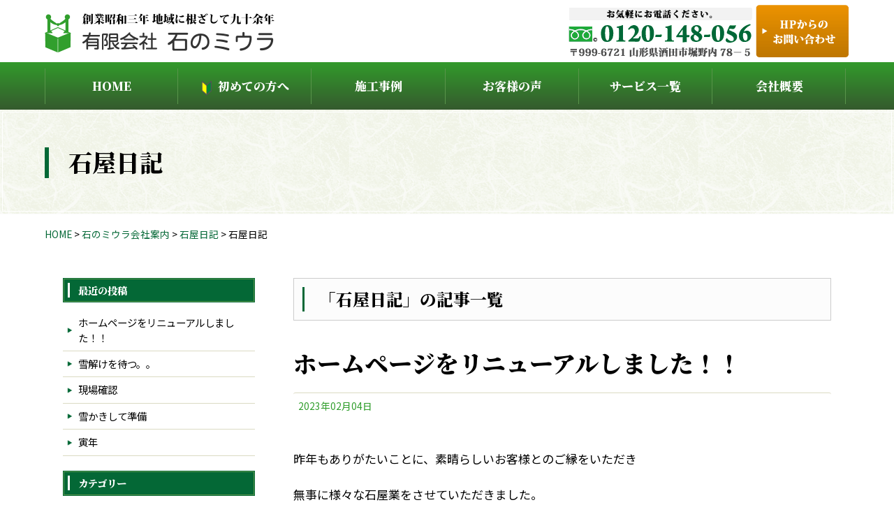

--- FILE ---
content_type: text/html; charset=UTF-8
request_url: https://ishiya-miura.jp/?cat=6
body_size: 56444
content:
<!DOCTYPE html>
<html lang="ja">
<head>
<meta charset="UTF-8" />
<meta http-equiv="Content-Type" content="text/html;charset=UTF-8"> 
<meta name="viewport" content="width=device-width,initial-scale=1.0,minimum-scale=1.0">


<!-- jquery -->
<script src="https://ajax.googleapis.com/ajax/libs/jquery/3.4.1/jquery.min.js"></script>

<!-- ICON -->
<link rel="shortcut icon" href="https://ishiya-miura.jp/wp2/wp-content/themes/ishinomiura2023/css/images/common/favicon.ico">
<link rel="icon" type="image/vnd.microsoft.icon" href="https://ishiya-miura.jp/wp2/wp-content/themes/ishinomiura2023/css/images/common/favicon.ico">
<link rel="icon" href="https://ishiya-miura.jp/wp2/wp-content/themes/ishinomiura2023/css/images/common/favicon.ico">
<link rel="apple-touch-icon-precomposed" href="https://ishiya-miura.jp/wp2/wp-content/themes/ishinomiura2023/css/images/common/apple-touch-icon.png" />

<!-- FONT -->
<link rel="preconnect" href="https://fonts.googleapis.com">
<link rel="preconnect" href="https://fonts.gstatic.com" crossorigin>
<link href="https://fonts.googleapis.com/css2?family=Noto+Sans+JP:wght@400;700&family=Noto+Serif+JP:wght@600;900&display=swap" rel="stylesheet">

<!-- CSS -->
<link rel="stylesheet" href="https://ishiya-miura.jp/wp2/wp-content/themes/ishinomiura2023/css/reset.css">
<link rel="stylesheet" href="https://ishiya-miura.jp/wp2/wp-content/themes/ishinomiura2023/css/layout.css?2202">
<link rel="stylesheet" href="https://ishiya-miura.jp/wp2/wp-content/themes/ishinomiura2023/css/page.css?2220220220202">
<link rel="stylesheet" type="text/css" media="print" href="https://ishiya-miura.jp/wp2/wp-content/themes/ishinomiura2023/css/print.css?22333">


<meta name="referrer" content="no-referrer-when-downgrade"/>
<title>石屋日記 - 墓石、お墓のリフォーム、燈篭、石垣、山形県酒田市石のミウラ</title>

		<!-- All in One SEO 4.2.9 - aioseo.com -->
		<meta name="robots" content="max-image-preview:large" />
		<meta name="google-site-verification" content="J3sA9Dry-d5qZxTktYHH56b8j-pMF4-sDJvEpUgbzOY" />
		<link rel="canonical" href="https://ishiya-miura.jp" />
		<link rel="next" href="https://ishiya-miura.jp/page/2" />
		<meta name="generator" content="All in One SEO (AIOSEO) 4.2.9 " />
		<script type="application/ld+json" class="aioseo-schema">
			{"@context":"https:\/\/schema.org","@graph":[{"@type":"BreadcrumbList","@id":"https:\/\/ishiya-miura.jp#breadcrumblist","itemListElement":[{"@type":"ListItem","@id":"https:\/\/ishiya-miura.jp\/#listItem","position":1,"item":{"@type":"WebPage","@id":"https:\/\/ishiya-miura.jp\/","name":"\u30db\u30fc\u30e0","description":"\u304a\u5893\u306e\u3053\u3068\u306a\u3089\u4f55\u3067\u3082\u5c71\u5f62\u770c\u9152\u7530\u5e02\u306e\u77f3\u306e\u30df\u30a6\u30e9\u306b\u304a\u4efb\u305b\u304f\u3060\u3055\u3044\u3002\u5893\u77f3\u3001\u71c8\u7bed\u3001\u77f3\u57a3\u3001\u304a\u5893\u306e\u30ea\u30d5\u30a9\u30fc\u30e0\u30fb\u30af\u30ea\u30fc\u30cb\u30f3\u30b0\u3002","url":"https:\/\/ishiya-miura.jp\/"},"nextItem":"https:\/\/ishiya-miura.jp\/archives\/category\/%e7%9f%b3%e5%b1%8b%e6%97%a5%e8%a8%98#listItem"},{"@type":"ListItem","@id":"https:\/\/ishiya-miura.jp\/archives\/category\/%e7%9f%b3%e5%b1%8b%e6%97%a5%e8%a8%98#listItem","position":2,"item":{"@type":"WebPage","@id":"https:\/\/ishiya-miura.jp\/archives\/category\/%e7%9f%b3%e5%b1%8b%e6%97%a5%e8%a8%98","name":"\u77f3\u5c4b\u65e5\u8a18","url":"https:\/\/ishiya-miura.jp\/archives\/category\/%e7%9f%b3%e5%b1%8b%e6%97%a5%e8%a8%98"},"previousItem":"https:\/\/ishiya-miura.jp\/#listItem"}]},{"@type":"CollectionPage","@id":"https:\/\/ishiya-miura.jp#collectionpage","url":"https:\/\/ishiya-miura.jp","name":"\u77f3\u5c4b\u65e5\u8a18 - \u5893\u77f3\u3001\u304a\u5893\u306e\u30ea\u30d5\u30a9\u30fc\u30e0\u3001\u71c8\u7bed\u3001\u77f3\u57a3\u3001\u5c71\u5f62\u770c\u9152\u7530\u5e02\u77f3\u306e\u30df\u30a6\u30e9","inLanguage":"ja","isPartOf":{"@id":"https:\/\/ishiya-miura.jp\/#website"},"breadcrumb":{"@id":"https:\/\/ishiya-miura.jp#breadcrumblist"}},{"@type":"Organization","@id":"https:\/\/ishiya-miura.jp\/#organization","name":"\u5893\u77f3\u3001\u304a\u5893\u306e\u30ea\u30d5\u30a9\u30fc\u30e0\u3001\u71c8\u7bed\u3001\u77f3\u57a3\u3001\u5c71\u5f62\u770c\u9152\u7530\u5e02\u77f3\u306e\u30df\u30a6\u30e9","url":"https:\/\/ishiya-miura.jp\/"},{"@type":"WebSite","@id":"https:\/\/ishiya-miura.jp\/#website","url":"https:\/\/ishiya-miura.jp\/","name":"\u5893\u77f3\u3001\u304a\u5893\u306e\u30ea\u30d5\u30a9\u30fc\u30e0\u3001\u71c8\u7bed\u3001\u77f3\u57a3\u3001\u5c71\u5f62\u770c\u9152\u7530\u5e02\u77f3\u306e\u30df\u30a6\u30e9","description":"\u5893\u77f3\u3001\u71c8\u7bed\u3001\u77f3\u57a3\u3001\u304a\u5893\u306e\u30ea\u30d5\u30a9\u30fc\u30e0\u306a\u3089\u5c71\u5f62\u770c\u9152\u7530\u5e02\u306e\u77f3\u306e\u30df\u30a6\u30e9\u306b\u304a\u4efb\u305b\u304f\u3060\u3055\u3044\u3002","inLanguage":"ja","publisher":{"@id":"https:\/\/ishiya-miura.jp\/#organization"}}]}
		</script>
		<!-- All in One SEO -->

<link rel='stylesheet' id='wp-block-library-css' href='https://ishiya-miura.jp/wp2/wp-includes/css/dist/block-library/style.min.css?ver=6.1.9' type='text/css' media='all' />
<link rel='stylesheet' id='classic-theme-styles-css' href='https://ishiya-miura.jp/wp2/wp-includes/css/classic-themes.min.css?ver=1' type='text/css' media='all' />
<style id='global-styles-inline-css' type='text/css'>
body{--wp--preset--color--black: #000000;--wp--preset--color--cyan-bluish-gray: #abb8c3;--wp--preset--color--white: #ffffff;--wp--preset--color--pale-pink: #f78da7;--wp--preset--color--vivid-red: #cf2e2e;--wp--preset--color--luminous-vivid-orange: #ff6900;--wp--preset--color--luminous-vivid-amber: #fcb900;--wp--preset--color--light-green-cyan: #7bdcb5;--wp--preset--color--vivid-green-cyan: #00d084;--wp--preset--color--pale-cyan-blue: #8ed1fc;--wp--preset--color--vivid-cyan-blue: #0693e3;--wp--preset--color--vivid-purple: #9b51e0;--wp--preset--gradient--vivid-cyan-blue-to-vivid-purple: linear-gradient(135deg,rgba(6,147,227,1) 0%,rgb(155,81,224) 100%);--wp--preset--gradient--light-green-cyan-to-vivid-green-cyan: linear-gradient(135deg,rgb(122,220,180) 0%,rgb(0,208,130) 100%);--wp--preset--gradient--luminous-vivid-amber-to-luminous-vivid-orange: linear-gradient(135deg,rgba(252,185,0,1) 0%,rgba(255,105,0,1) 100%);--wp--preset--gradient--luminous-vivid-orange-to-vivid-red: linear-gradient(135deg,rgba(255,105,0,1) 0%,rgb(207,46,46) 100%);--wp--preset--gradient--very-light-gray-to-cyan-bluish-gray: linear-gradient(135deg,rgb(238,238,238) 0%,rgb(169,184,195) 100%);--wp--preset--gradient--cool-to-warm-spectrum: linear-gradient(135deg,rgb(74,234,220) 0%,rgb(151,120,209) 20%,rgb(207,42,186) 40%,rgb(238,44,130) 60%,rgb(251,105,98) 80%,rgb(254,248,76) 100%);--wp--preset--gradient--blush-light-purple: linear-gradient(135deg,rgb(255,206,236) 0%,rgb(152,150,240) 100%);--wp--preset--gradient--blush-bordeaux: linear-gradient(135deg,rgb(254,205,165) 0%,rgb(254,45,45) 50%,rgb(107,0,62) 100%);--wp--preset--gradient--luminous-dusk: linear-gradient(135deg,rgb(255,203,112) 0%,rgb(199,81,192) 50%,rgb(65,88,208) 100%);--wp--preset--gradient--pale-ocean: linear-gradient(135deg,rgb(255,245,203) 0%,rgb(182,227,212) 50%,rgb(51,167,181) 100%);--wp--preset--gradient--electric-grass: linear-gradient(135deg,rgb(202,248,128) 0%,rgb(113,206,126) 100%);--wp--preset--gradient--midnight: linear-gradient(135deg,rgb(2,3,129) 0%,rgb(40,116,252) 100%);--wp--preset--duotone--dark-grayscale: url('#wp-duotone-dark-grayscale');--wp--preset--duotone--grayscale: url('#wp-duotone-grayscale');--wp--preset--duotone--purple-yellow: url('#wp-duotone-purple-yellow');--wp--preset--duotone--blue-red: url('#wp-duotone-blue-red');--wp--preset--duotone--midnight: url('#wp-duotone-midnight');--wp--preset--duotone--magenta-yellow: url('#wp-duotone-magenta-yellow');--wp--preset--duotone--purple-green: url('#wp-duotone-purple-green');--wp--preset--duotone--blue-orange: url('#wp-duotone-blue-orange');--wp--preset--font-size--small: 13px;--wp--preset--font-size--medium: 20px;--wp--preset--font-size--large: 36px;--wp--preset--font-size--x-large: 42px;--wp--preset--spacing--20: 0.44rem;--wp--preset--spacing--30: 0.67rem;--wp--preset--spacing--40: 1rem;--wp--preset--spacing--50: 1.5rem;--wp--preset--spacing--60: 2.25rem;--wp--preset--spacing--70: 3.38rem;--wp--preset--spacing--80: 5.06rem;}:where(.is-layout-flex){gap: 0.5em;}body .is-layout-flow > .alignleft{float: left;margin-inline-start: 0;margin-inline-end: 2em;}body .is-layout-flow > .alignright{float: right;margin-inline-start: 2em;margin-inline-end: 0;}body .is-layout-flow > .aligncenter{margin-left: auto !important;margin-right: auto !important;}body .is-layout-constrained > .alignleft{float: left;margin-inline-start: 0;margin-inline-end: 2em;}body .is-layout-constrained > .alignright{float: right;margin-inline-start: 2em;margin-inline-end: 0;}body .is-layout-constrained > .aligncenter{margin-left: auto !important;margin-right: auto !important;}body .is-layout-constrained > :where(:not(.alignleft):not(.alignright):not(.alignfull)){max-width: var(--wp--style--global--content-size);margin-left: auto !important;margin-right: auto !important;}body .is-layout-constrained > .alignwide{max-width: var(--wp--style--global--wide-size);}body .is-layout-flex{display: flex;}body .is-layout-flex{flex-wrap: wrap;align-items: center;}body .is-layout-flex > *{margin: 0;}:where(.wp-block-columns.is-layout-flex){gap: 2em;}.has-black-color{color: var(--wp--preset--color--black) !important;}.has-cyan-bluish-gray-color{color: var(--wp--preset--color--cyan-bluish-gray) !important;}.has-white-color{color: var(--wp--preset--color--white) !important;}.has-pale-pink-color{color: var(--wp--preset--color--pale-pink) !important;}.has-vivid-red-color{color: var(--wp--preset--color--vivid-red) !important;}.has-luminous-vivid-orange-color{color: var(--wp--preset--color--luminous-vivid-orange) !important;}.has-luminous-vivid-amber-color{color: var(--wp--preset--color--luminous-vivid-amber) !important;}.has-light-green-cyan-color{color: var(--wp--preset--color--light-green-cyan) !important;}.has-vivid-green-cyan-color{color: var(--wp--preset--color--vivid-green-cyan) !important;}.has-pale-cyan-blue-color{color: var(--wp--preset--color--pale-cyan-blue) !important;}.has-vivid-cyan-blue-color{color: var(--wp--preset--color--vivid-cyan-blue) !important;}.has-vivid-purple-color{color: var(--wp--preset--color--vivid-purple) !important;}.has-black-background-color{background-color: var(--wp--preset--color--black) !important;}.has-cyan-bluish-gray-background-color{background-color: var(--wp--preset--color--cyan-bluish-gray) !important;}.has-white-background-color{background-color: var(--wp--preset--color--white) !important;}.has-pale-pink-background-color{background-color: var(--wp--preset--color--pale-pink) !important;}.has-vivid-red-background-color{background-color: var(--wp--preset--color--vivid-red) !important;}.has-luminous-vivid-orange-background-color{background-color: var(--wp--preset--color--luminous-vivid-orange) !important;}.has-luminous-vivid-amber-background-color{background-color: var(--wp--preset--color--luminous-vivid-amber) !important;}.has-light-green-cyan-background-color{background-color: var(--wp--preset--color--light-green-cyan) !important;}.has-vivid-green-cyan-background-color{background-color: var(--wp--preset--color--vivid-green-cyan) !important;}.has-pale-cyan-blue-background-color{background-color: var(--wp--preset--color--pale-cyan-blue) !important;}.has-vivid-cyan-blue-background-color{background-color: var(--wp--preset--color--vivid-cyan-blue) !important;}.has-vivid-purple-background-color{background-color: var(--wp--preset--color--vivid-purple) !important;}.has-black-border-color{border-color: var(--wp--preset--color--black) !important;}.has-cyan-bluish-gray-border-color{border-color: var(--wp--preset--color--cyan-bluish-gray) !important;}.has-white-border-color{border-color: var(--wp--preset--color--white) !important;}.has-pale-pink-border-color{border-color: var(--wp--preset--color--pale-pink) !important;}.has-vivid-red-border-color{border-color: var(--wp--preset--color--vivid-red) !important;}.has-luminous-vivid-orange-border-color{border-color: var(--wp--preset--color--luminous-vivid-orange) !important;}.has-luminous-vivid-amber-border-color{border-color: var(--wp--preset--color--luminous-vivid-amber) !important;}.has-light-green-cyan-border-color{border-color: var(--wp--preset--color--light-green-cyan) !important;}.has-vivid-green-cyan-border-color{border-color: var(--wp--preset--color--vivid-green-cyan) !important;}.has-pale-cyan-blue-border-color{border-color: var(--wp--preset--color--pale-cyan-blue) !important;}.has-vivid-cyan-blue-border-color{border-color: var(--wp--preset--color--vivid-cyan-blue) !important;}.has-vivid-purple-border-color{border-color: var(--wp--preset--color--vivid-purple) !important;}.has-vivid-cyan-blue-to-vivid-purple-gradient-background{background: var(--wp--preset--gradient--vivid-cyan-blue-to-vivid-purple) !important;}.has-light-green-cyan-to-vivid-green-cyan-gradient-background{background: var(--wp--preset--gradient--light-green-cyan-to-vivid-green-cyan) !important;}.has-luminous-vivid-amber-to-luminous-vivid-orange-gradient-background{background: var(--wp--preset--gradient--luminous-vivid-amber-to-luminous-vivid-orange) !important;}.has-luminous-vivid-orange-to-vivid-red-gradient-background{background: var(--wp--preset--gradient--luminous-vivid-orange-to-vivid-red) !important;}.has-very-light-gray-to-cyan-bluish-gray-gradient-background{background: var(--wp--preset--gradient--very-light-gray-to-cyan-bluish-gray) !important;}.has-cool-to-warm-spectrum-gradient-background{background: var(--wp--preset--gradient--cool-to-warm-spectrum) !important;}.has-blush-light-purple-gradient-background{background: var(--wp--preset--gradient--blush-light-purple) !important;}.has-blush-bordeaux-gradient-background{background: var(--wp--preset--gradient--blush-bordeaux) !important;}.has-luminous-dusk-gradient-background{background: var(--wp--preset--gradient--luminous-dusk) !important;}.has-pale-ocean-gradient-background{background: var(--wp--preset--gradient--pale-ocean) !important;}.has-electric-grass-gradient-background{background: var(--wp--preset--gradient--electric-grass) !important;}.has-midnight-gradient-background{background: var(--wp--preset--gradient--midnight) !important;}.has-small-font-size{font-size: var(--wp--preset--font-size--small) !important;}.has-medium-font-size{font-size: var(--wp--preset--font-size--medium) !important;}.has-large-font-size{font-size: var(--wp--preset--font-size--large) !important;}.has-x-large-font-size{font-size: var(--wp--preset--font-size--x-large) !important;}
.wp-block-navigation a:where(:not(.wp-element-button)){color: inherit;}
:where(.wp-block-columns.is-layout-flex){gap: 2em;}
.wp-block-pullquote{font-size: 1.5em;line-height: 1.6;}
</style>
<link rel='stylesheet' id='contact-form-7-css' href='https://ishiya-miura.jp/wp2/wp-content/plugins/contact-form-7/includes/css/styles.css?ver=5.7.2' type='text/css' media='all' />
<link rel='stylesheet' id='responsive-lightbox-tosrus-css' href='https://ishiya-miura.jp/wp2/wp-content/plugins/responsive-lightbox/assets/tosrus/jquery.tosrus.min.css?ver=2.4.4' type='text/css' media='all' />
<link rel='stylesheet' id='wp-pagenavi-css' href='https://ishiya-miura.jp/wp2/wp-content/plugins/wp-pagenavi/pagenavi-css.css?ver=2.70' type='text/css' media='all' />
<script type='text/javascript' src='https://ishiya-miura.jp/wp2/wp-includes/js/jquery/jquery.min.js?ver=3.6.1' id='jquery-core-js'></script>
<script type='text/javascript' src='https://ishiya-miura.jp/wp2/wp-includes/js/jquery/jquery-migrate.min.js?ver=3.3.2' id='jquery-migrate-js'></script>
<script type='text/javascript' src='https://ishiya-miura.jp/wp2/wp-content/plugins/responsive-lightbox/assets/tosrus/jquery.tosrus.min.js?ver=2.4.4' id='responsive-lightbox-tosrus-js'></script>
<script type='text/javascript' src='https://ishiya-miura.jp/wp2/wp-includes/js/underscore.min.js?ver=1.13.4' id='underscore-js'></script>
<script type='text/javascript' src='https://ishiya-miura.jp/wp2/wp-content/plugins/responsive-lightbox/assets/infinitescroll/infinite-scroll.pkgd.min.js?ver=6.1.9' id='responsive-lightbox-infinite-scroll-js'></script>
<script type='text/javascript' id='responsive-lightbox-js-extra'>
/* <![CDATA[ */
var rlArgs = {"script":"tosrus","selector":"lightbox","customEvents":"","activeGalleries":"1","effect":"slide","infinite":"1","keys":"0","autoplay":"1","pauseOnHover":"0","timeout":"4000","pagination":"1","paginationType":"thumbnails","closeOnClick":"1","woocommerce_gallery":"0","ajaxurl":"https:\/\/ishiya-miura.jp\/wp2\/wp-admin\/admin-ajax.php","nonce":"0946e3c1e8","preview":"false","postId":"3015","scriptExtension":""};
/* ]]> */
</script>
<script type='text/javascript' src='https://ishiya-miura.jp/wp2/wp-content/plugins/responsive-lightbox/js/front.js?ver=2.4.4' id='responsive-lightbox-js'></script>
<link rel="https://api.w.org/" href="https://ishiya-miura.jp/wp-json/" /><link rel="alternate" type="application/json" href="https://ishiya-miura.jp/wp-json/wp/v2/categories/6" /><link rel="EditURI" type="application/rsd+xml" title="RSD" href="https://ishiya-miura.jp/wp2/xmlrpc.php?rsd" />
<link rel="wlwmanifest" type="application/wlwmanifest+xml" href="https://ishiya-miura.jp/wp2/wp-includes/wlwmanifest.xml" />
</head>

<body itemscope="itemscope" itemtype="http://schema.org/WebPage" id="top">
<div class="bg_shadow"></div>

<div class="all_wraps">

<header class="header" id="header" itemscope="itemscope" itemtype="http://schema.org/WPHeader">
<div class="inner_block head_main">
			<p class="logo">
			<a href="https://ishiya-miura.jp/" title="墓石、お墓のリフォーム、燈篭、石垣、山形県酒田市石のミウラ" class="fade">
				<img src="https://ishiya-miura.jp/wp2/wp-content/themes/ishinomiura2023/css/images/common/head_logo.png" alt="墓石、お墓のリフォーム、燈篭、石垣、山形県酒田市石のミウラ" width="329">
			</a>
		</p>
	
		<div class="head_tel">
			<img src="https://ishiya-miura.jp/wp2/wp-content/themes/ishinomiura2023/css/images/common/head_tel.png" alt="お気軽にお電話ください。" width="264" height="72">
			<a href="https://ishiya-miura.jp/office/contact" title="墓石、お墓のリフォーム、燈篭、石垣、山形県酒田市石のミウラ" class="fade">
				<img src="https://ishiya-miura.jp/wp2/wp-content/themes/ishinomiura2023/css/images/common/head_contact.png" alt="メールでのお問い合わせ" width="134" height="76">
			</a>
		</div>


				<div id="nav-toggle">
			<div class="sp_head_navi_sen">
					<span></span>
					<span></span>
					<span></span>
			</div><!-- sp_head_navi_inner -->
			<div class="sp_head_navi_text">メニュー</div>
		</div><!-- nav-toggle -->
</div><!-- inner_block -->

	<div id="global-nav">
		<nav id="nav_block" class="inner_block">
		<ul class="navigation_menu clearfix">
		<li><a class="link_block ntop_link" href="https://ishiya-miura.jp/" itemprop="url"><span itemprop="name">HOME</span></a></li>

		<li class="nav_pearent nav_hajimete">
		<span class="link_block ntop_link nav_hajimete_icon">初めての方へ</span>
		<ul class="nav_child"><li><a href="https://ishiya-miura.jp/hajimete">初めてお墓を建てる方へ</a></li><li class="page_item page-item-14"><a href="https://ishiya-miura.jp/hajimete/syurui">お墓の種類</a></li>
</ul>		</li>
		<li><a class="link_block ntop_link" href="https://ishiya-miura.jp/jirei" itemprop="url"><span itemprop="name">施工事例</span></a></li>
		<li><a class="link_block ntop_link" href="https://ishiya-miura.jp/voice" itemprop="url"><span itemprop="name">お客様の声</span></a></li>

		<li class="nav_pearent nav_service">
		<span class="link_block ntop_link">サービス一覧</span>
		<ul class="nav_child"><li style="display:none;"><a href="https://ishiya-miura.jp/service">サービス一覧</a></li><li class="page_item page-item-2902"><a href="https://ishiya-miura.jp/service/%e3%81%8a%e5%a2%93%e3%81%ae%e6%96%bd%e5%b7%a5">お墓の施工</a></li>
<li class="page_item page-item-2900"><a href="https://ishiya-miura.jp/service/tatekae">お墓の建て替え</a></li>
<li class="page_item page-item-64"><a href="https://ishiya-miura.jp/service/reform">お墓のリフォーム・引越し</a></li>
<li class="page_item page-item-67"><a href="https://ishiya-miura.jp/service/cleaning">お墓のクリーニング</a></li>
<li class="page_item page-item-75"><a href="https://ishiya-miura.jp/service/kaitai">墓石の解体・撤去</a></li>
<li class="page_item page-item-2898"><a href="https://ishiya-miura.jp/service/other">その他</a></li>
</ul>		</li>

		<li class="nav_pearent nav_office">
		<span class="link_block ntop_link">会社概要</span>
		<ul class="nav_child"><li><a href="https://ishiya-miura.jp/office">石のミウラ会社案内</a></li><li class="page_item page-item-26"><a href="https://ishiya-miura.jp/office/staff">スタッフ紹介</a></li>
<li class="page_item page-item-52 current_page_parent"><a href="https://ishiya-miura.jp/office/blog">石屋日記</a></li>
<li class="page_item page-item-24 page_item_has_children"><a href="https://ishiya-miura.jp/office/contact">お問い合わせ</a>
<ul class='children'>
	<li class="page_item page-item-3035"><a href="https://ishiya-miura.jp/office/contact/mail-form">メールフォーム</a></li>
</ul>
</li>
<li class="page_item page-item-83"><a href="https://ishiya-miura.jp/office/privacy-policy">プライバシーポリシー</a></li>
<li class="page_item page-item-587"><a href="https://ishiya-miura.jp/office/sitemap">サイトマップ</a></li>
</ul>		</li>
		</ul><!-- navigation_menu -->
		</nav><!-- nav_block -->

	</div><!-- global-nav -->
</header>









<div id="wrap">
<main id="main" itemscope="itemscope" itemtype="http://schema.org/WebPageElement">
<article>


	
	
	
	

			<div class="page_title mincho page_title_blog"><div class="inner_block"><h1>石屋日記</h1></div></div>
	
		<div id="breadcrumb" typeof="BreadcrumbList" vocab="https://schema.org/">
	<div class="inner_block">
	<!-- Breadcrumb NavXT 7.1.0 -->
<span property="itemListElement" typeof="ListItem"><a property="item" typeof="WebPage" title="Go to 墓石、お墓のリフォーム、燈篭、石垣、山形県酒田市石のミウラ." href="https://ishiya-miura.jp" class="home" ><span property="name">HOME</span></a><meta property="position" content="1"></span> &gt; <span property="itemListElement" typeof="ListItem"><a property="item" typeof="WebPage" title="Go to 石のミウラ会社案内." href="https://ishiya-miura.jp/office" class="post post-page" ><span property="name">石のミウラ会社案内</span></a><meta property="position" content="2"></span> &gt; <span property="itemListElement" typeof="ListItem"><a property="item" typeof="WebPage" title="Go to 石屋日記." href="https://ishiya-miura.jp/office/blog" class="post-root post post-post" ><span property="name">石屋日記</span></a><meta property="position" content="3"></span> &gt; <span property="itemListElement" typeof="ListItem"><span property="name" class="archive taxonomy category current-item">石屋日記</span><meta property="url" content="https://ishiya-miura.jp/archives/category/%e7%9f%b3%e5%b1%8b%e6%97%a5%e8%a8%98"><meta property="position" content="4"></span>	</div>
	</div>

	

	<div class="inner_block arcive_wrap clearfix" itemprop="articleBody">
	



<div id="content">
				<h2 class="arcive_title">「石屋日記」の記事一覧</h2>
		
						
<section class="single_box single_post post_section">
			<h2 class="entry_title"><a href="https://ishiya-miura.jp/archives/3015" title="ホームページをリニューアルしました！！">ホームページをリニューアルしました！！</a></h2>
	
	<p class="entry_days">2023年02月04日 </p>
	<div class="single_txt clearfix contents_css" >
		
		<p>昨年もありがたいことに、素晴らしいお客様とのご縁をいただき</p>
<p>無事に様々な石屋業をさせていただきました。</p>
<p>昨年お世話になりましたお客様に心より感謝申し上げます。</p>
<p>&nbsp;</p>
<p>さて、2022年ブログが更新できないまま2023年が始まりました。</p>
<p>そんな中、２０２３年１月にホームページリニューアルしました。</p>
<p>遅ればせながら、スマホ対応やLINEでのやり取りなど</p>
<p>お客様が気軽にご覧になられたり、お問合せできるようになりました。</p>
<p>ホームぺージの内容もさらに見やすくなるように</p>
<p>考えていきますのでどうぞよろしくお願い致します。</p>
<p><img decoding="async" class="alignnone size-medium wp-image-3016" src="https://ishiya-miura.jp/wp2/wp-content/uploads/2023/02/DSC_1780-380x190.jpg" alt="" width="380" height="190" srcset="https://ishiya-miura.jp/wp2/wp-content/uploads/2023/02/DSC_1780-380x190.jpg 380w, https://ishiya-miura.jp/wp2/wp-content/uploads/2023/02/DSC_1780-770x385.jpg 770w, https://ishiya-miura.jp/wp2/wp-content/uploads/2023/02/DSC_1780-768x384.jpg 768w, https://ishiya-miura.jp/wp2/wp-content/uploads/2023/02/DSC_1780.jpg 1000w" sizes="(max-width: 380px) 100vw, 380px"></p>
<p>※写真は１月３０日のものです。</p>
	</div><!-- single_txt -->
		<div class="entry-tax"><a href="https://ishiya-miura.jp/archives/category/%e7%9f%b3%e5%b1%8b%e6%97%a5%e8%a8%98" rel="tag">石屋日記</a></div>
	</section>
					
<section class="single_box single_post post_section">
			<h2 class="entry_title"><a href="https://ishiya-miura.jp/archives/2760" title="寅年">寅年</a></h2>
	
	<p class="entry_days">2022年01月15日 </p>
	<div class="single_txt clearfix contents_css" >
		
		<p><span style="font-size: 12pt">遅くなりましたが、</span><br>
<span style="font-size: 12pt">明けましておめでとうございます。</span><br>
<span style="font-size: 12pt">本年も変わらぬご愛顧のほど、どうぞ宜しくお願い致します。</span></p>
<p><span style="font-size: 12pt">だいぶご無沙汰していましたブログですが、</span></p>
<p><span style="font-size: 12pt">今年は不定期ながらも上げていきたいと思っております。</span></p>
<p><span style="font-size: 12pt">さて、今年は寅年ということなのか</span><br>
<span style="font-size: 12pt">うちで飼っている猫♂のしずくが</span><br>
<span style="font-size: 12pt">何を思ってか神棚に新年早々から登り始めました （＾＾;</span></p>
<p><img decoding="async" src="https://ishiya-miura.jp/wp2/wp-content/uploads/2022/01/DSC_1076.jpg"></p>
<p><span style="font-size: 12pt">カーテンレールからの道筋を発見してしまったようです。。</span></p>
<p><img decoding="async" src="https://ishiya-miura.jp/wp2/wp-content/uploads/2022/01/DSC_1083-1.jpg"></p>
<p><span style="font-size: 12pt">今までこんなことがなかったので</span><br>
<span style="font-size: 12pt">寅年の影響とか！？</span><br>
<span style="font-size: 12pt">とにかく神棚を荒らすので困っています 😥 </span></p>
<p><img decoding="async" src="https://ishiya-miura.jp/wp2/wp-content/uploads/2022/01/DSC_1075.jpg"></p>
<p><span style="font-size: 12pt">全然、石屋と関係ない内容でしたが</span><br>
<span style="font-size: 12pt">以前のように様々な出来事を上げていければと思っています。</span><br>
<span style="font-size: 12pt">今年もどうぞ宜しくお願い致します。</span></p>
	</div><!-- single_txt -->
		<div class="entry-tax"><a href="https://ishiya-miura.jp/archives/category/%e7%9f%b3%e5%b1%8b%e6%97%a5%e8%a8%98" rel="tag">石屋日記</a></div>
	</section>
					
<section class="single_box single_post post_section">
			<h2 class="entry_title"><a href="https://ishiya-miura.jp/archives/2750" title="偶然のねずみ">偶然のねずみ</a></h2>
	
	<p class="entry_days">2020年01月16日 </p>
	<div class="single_txt clearfix contents_css" >
		
		<p>今年は雪が積もることがなく不思議な1月を過ごしてます。</p>
<p>さて、先日、月が大きくキレイに見えていたので</p>
<p>こどもたちと「大っきい月だね～」と見ていました。</p>
<p>そのうち雲がかかり始め</p>
<p>「あぁ見えなくなっちゃう」と</p>
<p>言いながら見ていると、</p>
<p>「あれっ！？」</p>
<p>ちょうど月が隠れて辺りの雲の形が</p>
<p>ネズミの形に見え、パシャリ。</p>
<p>どうでしょう？ねずみに見えませんか？（＾＾）</p>
<p><img decoding="async" loading="lazy" class="alignnone size-medium wp-image-2752" src="https://ishiya-miura.jp/wp2/wp-content/uploads/2020/01/DSC_0494-250x125.jpg" alt="" width="250" height="125" srcset="https://ishiya-miura.jp/wp2/wp-content/uploads/2020/01/DSC_0494-250x125.jpg 250w, https://ishiya-miura.jp/wp2/wp-content/uploads/2020/01/DSC_0494-768x384.jpg 768w, https://ishiya-miura.jp/wp2/wp-content/uploads/2020/01/DSC_0494.jpg 1000w" sizes="(max-width: 250px) 100vw, 250px"></p>
	</div><!-- single_txt -->
		<div class="entry-tax"><a href="https://ishiya-miura.jp/archives/category/%e7%9f%b3%e5%b1%8b%e6%97%a5%e8%a8%98" rel="tag">石屋日記</a></div>
	</section>
					
<section class="single_box single_post post_section">
			<h2 class="entry_title"><a href="https://ishiya-miura.jp/archives/2745" title="2020年　子年　">2020年　子年　</a></h2>
	
	<p class="entry_days">2020年01月15日 </p>
	<div class="single_txt clearfix contents_css" >
		
		<p>大変ご無沙汰な投稿となります。</p>
<p>2017年、2018年、2019年と素晴らしいご縁を頂き</p>
<p>寛大なお客様に助けて頂きながら、</p>
<p>充実した年を過ごさせて頂いておりました。</p>
<p>ご縁を頂きお世話になりましたお客様に改めて感謝申し上げます。</p>
<p>&nbsp;</p>
<p>さて、じつはこの2年と少しの間に</p>
<p>石のミウラもだいぶ会社の形態が変わりました。</p>
<p>現在は、弟と二人、兄弟二人三脚で石屋をやっております。</p>
<p>小さいころ、大人になって兄弟で石屋をやっていたら</p>
<p>どんな感じだろうなと思うことがありましたが、</p>
<p>まさか現実になるとは思いませんでした。</p>
<p>お互い兄弟ということで言いたいことをズバズバ言うので</p>
<p>ケンカがたえませんが、それもお互いの成長に役立っている と思っています。</p>
<p>&nbsp;</p>
<p>2020年も始まり、子年ということで</p>
<p>石のミウラ（石屋兄弟）も心機一転で頑張ってまいりますので、</p>
<p>どうぞ、変わらぬご愛顧のほど宜しくお願い申し上げます。</p>
<p><img decoding="async" loading="lazy" class="alignnone size-medium wp-image-2746" src="https://ishiya-miura.jp/wp2/wp-content/uploads/2020/01/SKMBT_C25211031221101-250x174.jpg" alt="" width="250" height="174" srcset="https://ishiya-miura.jp/wp2/wp-content/uploads/2020/01/SKMBT_C25211031221101-250x174.jpg 250w, https://ishiya-miura.jp/wp2/wp-content/uploads/2020/01/SKMBT_C25211031221101-768x535.jpg 768w, https://ishiya-miura.jp/wp2/wp-content/uploads/2020/01/SKMBT_C25211031221101.jpg 1000w" sizes="(max-width: 250px) 100vw, 250px"><b></b><i></i><u></u></p>
<p><img decoding="async" loading="lazy" class="alignnone size-medium wp-image-2747" src="https://ishiya-miura.jp/wp2/wp-content/uploads/2020/01/kyoudai--e1579067586957-202x250.jpg" alt="" width="202" height="250" srcset="https://ishiya-miura.jp/wp2/wp-content/uploads/2020/01/kyoudai--e1579067586957-202x250.jpg 202w, https://ishiya-miura.jp/wp2/wp-content/uploads/2020/01/kyoudai--e1579067586957.jpg 547w" sizes="(max-width: 202px) 100vw, 202px"></p>
<p>&nbsp;</p>
	</div><!-- single_txt -->
		<div class="entry-tax"><a href="https://ishiya-miura.jp/archives/category/%e7%9f%b3%e5%b1%8b%e6%97%a5%e8%a8%98" rel="tag">石屋日記</a></div>
	</section>
					
<section class="single_box single_post post_section">
			<h2 class="entry_title"><a href="https://ishiya-miura.jp/archives/2617" title="お墓参り">お墓参り</a></h2>
	
	<p class="entry_days">2017年03月20日 </p>
	<div class="single_txt clearfix contents_css" >
		
		<p>今日は、彼岸の中日ですね。</p>
<p>風は寒かったけど天気も良くて、</p>
<p>家族でお墓参りに行ってきました。</p>
<p>うちの子たちも見よう見まねでお墓参りです（＾＾）</p>
<p>ご先祖様への感謝や敬う気持ち</p>
<p>見守られているということを教えることができるお墓参り。</p>
<p>小さい頃から見よう見まねでもすることが大事ですね。</p>
<p><a href="https://ishiya-miura.jp/wp2/wp-content/uploads/2017/03/DSC_1152.jpg" data-rel="lightbox-image-0" data-rl_title="" data-rl_caption="" title=""><img decoding="async" loading="lazy" class="alignnone size-medium wp-image-2618" src="https://ishiya-miura.jp/wp2/wp-content/uploads/2017/03/DSC_1152-300x168.jpg" alt="" width="300" height="168"></a></p>
<p>その後、お寺さんにも行き開山堂にて</p>
<p>姉妹そろって、ご先祖様にごあいさつ（＾＾）</p>
<p><a href="https://ishiya-miura.jp/wp2/wp-content/uploads/2017/03/DSC_11591.jpg" data-rel="lightbox-image-1" data-rl_title="" data-rl_caption="" title=""><img decoding="async" loading="lazy" class="alignnone size-medium wp-image-2620" src="https://ishiya-miura.jp/wp2/wp-content/uploads/2017/03/DSC_11591-168x300.jpg" alt="" width="168" height="300"></a></p>
<p>この子たちが大きくなったとき、</p>
<p>お墓やお仏壇に自然に手を合わせることができるように、</p>
<p>今から大人が教えてあげれば</p>
<p>墓じまいなども少しは減るんじゃないかな。</p>
<p>&nbsp;</p>
	</div><!-- single_txt -->
		<div class="entry-tax"><a href="https://ishiya-miura.jp/archives/category/%e7%9f%b3%e5%b1%8b%e6%97%a5%e8%a8%98" rel="tag">石屋日記</a></div>
	</section>
					
<section class="single_box single_post post_section">
			<h2 class="entry_title"><a href="https://ishiya-miura.jp/archives/2610" title="お墓参り写真コンテスト　フォトコン2017　開催中！！">お墓参り写真コンテスト　フォトコン2017　開催中！！</a></h2>
	
	<p class="entry_days">2017年02月24日 </p>
	<div class="single_txt clearfix contents_css" >
		
		<p>今年で６回目となりました、</p>
<p>お墓参り写真コンテストの応募が</p>
<p><span style="color: #ff00ff"><strong>２月１日</strong></span>より始まりました。</p>
<p><a href="https://ishiya-miura.jp/wp2/wp-content/uploads/2017/02/MX-2517FN_20170224_140942.tif"><img decoding="async" class="alignnone size-full wp-image-2611" src="https://ishiya-miura.jp/wp2/wp-content/uploads/2017/02/MX-2517FN_20170224_140942.tif" alt=""></a></p>
<p>これまで、たくさんの写真が応募され</p>
<p>家族の思い出や絆、何気ないけど温かい日常のやり取りなど</p>
<p>お墓参りの写真から感じることができました。</p>
<p>&nbsp;</p>
<p>ぜひ、お墓参りの際は、シャッターを押して</p>
<p>大切な家族や友人との一コマを写真として残してみてください。</p>
<p>そして、よろしければ、フォトコンへご応募してくださいね（＾＾）</p>
<p>お待ちしております！！</p>
<p><span style="color: #ff00ff">※詳しい内容は、上記のチラシもしくは、</span></p>
<p><span style="color: #ff00ff">お墓１００年プロジェクトでご検索お願いします。</span></p>
	</div><!-- single_txt -->
		<div class="entry-tax"><a href="https://ishiya-miura.jp/archives/category/%e7%9f%b3%e5%b1%8b%e6%97%a5%e8%a8%98" rel="tag">石屋日記</a></div>
	</section>
					
<section class="single_box single_post post_section">
			<h2 class="entry_title"><a href="https://ishiya-miura.jp/archives/2599" title="インフルがやってきた（＊＊；">インフルがやってきた（＊＊；</a></h2>
	
	<p class="entry_days">2017年02月13日 </p>
	<div class="single_txt clearfix contents_css" >
		
		<p>最近、流行ってきていますインフルエンザ、</p>
<p>その脅威が我が家にもやってきました。</p>
<p>３日に妻がインフルのＡ型になり、</p>
<p>「ひょっとして、すでに誰か・・・」と思っていたら、</p>
<p>５日に次女が発症。。</p>
<p><a href="https://ishiya-miura.jp/wp2/wp-content/uploads/2017/02/DSC_0974.jpg" data-rel="lightbox-image-0" data-rl_title="" data-rl_caption="" title=""><img decoding="async" loading="lazy" class="alignnone size-medium wp-image-2604" src="https://ishiya-miura.jp/wp2/wp-content/uploads/2017/02/DSC_0974-300x168.jpg" alt="" width="300" height="168"></a></p>
<p>療養中の強い味方、「おかあさんといっしょ」ＤＶＤ</p>
<p>レンタルに置いてあるものは大体観てしまいました。</p>
<p><a href="https://ishiya-miura.jp/wp2/wp-content/uploads/2017/02/DSC_0973.jpg" data-rel="lightbox-image-1" data-rl_title="" data-rl_caption="" title=""><img decoding="async" loading="lazy" class="alignnone size-medium wp-image-2605" src="https://ishiya-miura.jp/wp2/wp-content/uploads/2017/02/DSC_0973-300x168.jpg" alt="" width="300" height="168"></a></p>
<p>私も咳がひどかったので６日に検査してもらったところ</p>
<p>セーフ判定だったのですが、７日の夜から熱が上がり、</p>
<p>８日に再検査した結果アウト判定。。。</p>
<p>その後、元気だった長女も１０日の朝に熱が上がり、</p>
<p>つぎつぎと家族４人がインフルに。。。</p>
<p>最後に長女は溶連菌まで発症してしまい、今も療養中（でもすごく元気）</p>
<p>&nbsp;</p>
<p>２月入って早々から今まで療養と看病が続いたので、</p>
<p>ご近所さんから</p>
<p>「最近お店やってないようだけど何かしたの？」</p>
<p>とだいぶ心配をお掛けしていたようです。</p>
<p>本日よりようやく始動です（＾＾；</p>
<p>&nbsp;</p>
<p>インフルエンザには、皆さんも気を付けてくださいね！</p>
<p>&nbsp;</p>
<p>&nbsp;</p>
<p>&nbsp;</p>
	</div><!-- single_txt -->
		<div class="entry-tax"><a href="https://ishiya-miura.jp/archives/category/%e7%9f%b3%e5%b1%8b%e6%97%a5%e8%a8%98" rel="tag">石屋日記</a></div>
	</section>
					
<section class="single_box single_post post_section">
			<h2 class="entry_title"><a href="https://ishiya-miura.jp/archives/2593" title="ペット用墓石">ペット用墓石</a></h2>
	
	<p class="entry_days">2017年01月20日 </p>
	<div class="single_txt clearfix contents_css" >
		
		<p>今日は久しぶりにサンダー持って石を加工しました。</p>
<p>&nbsp;</p>
<p><a href="https://ishiya-miura.jp/wp2/wp-content/uploads/2017/01/DSC_0937.jpg" data-rel="lightbox-image-0" data-rl_title="" data-rl_caption="" title=""><img decoding="async" loading="lazy" class="alignnone size-medium wp-image-2594" src="https://ishiya-miura.jp/wp2/wp-content/uploads/2017/01/DSC_0937-300x168.jpg" alt="" width="300" height="168"></a></p>
<p>デザインは弟がしました。</p>
<p>なるべくお安くご提供できるようにシンプルな形に。</p>
<p>冬のうちに何個か作る予定です。</p>
<p><a href="https://ishiya-miura.jp/wp2/wp-content/uploads/2017/01/DSC_0938.jpg" data-rel="lightbox-image-1" data-rl_title="" data-rl_caption="" title=""><img decoding="async" loading="lazy" class="alignnone size-medium wp-image-2595" src="https://ishiya-miura.jp/wp2/wp-content/uploads/2017/01/DSC_0938-300x202.jpg" alt="" width="300" height="202"></a></p>
<p>これから磨きが始まりますが、磨きは弟に任せます（＾＾）</p>
<p>完成したら報告しますね。</p>
<p>&nbsp;</p>
<p>&nbsp;</p>
	</div><!-- single_txt -->
		<div class="entry-tax"><a href="https://ishiya-miura.jp/archives/category/%e7%9f%b3%e5%b1%8b%e6%97%a5%e8%a8%98" rel="tag">石屋日記</a></div>
	</section>
					
<section class="single_box single_post post_section">
			<h2 class="entry_title"><a href="https://ishiya-miura.jp/archives/2549" title="ふんわり綿雪笠">ふんわり綿雪笠</a></h2>
	
	<p class="entry_days">2017年01月13日 </p>
	<div class="single_txt clearfix contents_css" >
		
		<p>東北各地でかなりの雪が降りましたね。</p>
<p>&nbsp;</p>
<p>今までが冬らしくない気候だったわけですが、</p>
<p>とうとう来たか（ため息）という思いと、</p>
<p>どこかでしっくりときた感じもしてるのは</p>
<p>私だけでしょうか？（＾＾；</p>
<p>&nbsp;</p>
<p>でも、こんなに変わっちゃうんですね～</p>
<p>1月8日↓</p>
<p><a href="https://ishiya-miura.jp/wp2/wp-content/uploads/2017/01/DSC_0907.jpg" data-rel="lightbox-image-0" data-rl_title="" data-rl_caption="" title=""><img decoding="async" loading="lazy" class="alignnone size-medium wp-image-2550" src="https://ishiya-miura.jp/wp2/wp-content/uploads/2017/01/DSC_0907-190x300.jpg" alt="" width="190" height="300"></a></p>
<p>下が今日。</p>
<p><a href="https://ishiya-miura.jp/wp2/wp-content/uploads/2017/01/DSC_0928.jpg" data-rel="lightbox-image-1" data-rl_title="" data-rl_caption="" title=""><img decoding="async" loading="lazy" class="alignnone size-medium wp-image-2551" src="https://ishiya-miura.jp/wp2/wp-content/uploads/2017/01/DSC_0928-168x300.jpg" alt="" width="168" height="300"></a></p>
<p>心なしか表情が寒そう・・。</p>
	</div><!-- single_txt -->
		<div class="entry-tax"><a href="https://ishiya-miura.jp/archives/category/%e7%9f%b3%e5%b1%8b%e6%97%a5%e8%a8%98" rel="tag">石屋日記</a></div>
	</section>
					
<section class="single_box single_post post_section">
			<h2 class="entry_title"><a href="https://ishiya-miura.jp/archives/2539" title="毎年の恒例">毎年の恒例</a></h2>
	
	<p class="entry_days">2017年01月08日 </p>
	<div class="single_txt clearfix contents_css" >
		
		<p>元旦のことですが、善寳寺に初詣に行ってきました。</p>
<p>この日は、朝７時に村の神社参りをして、</p>
<p>その後お寺参りもあり、</p>
<p>元旦からなかなかのハードスケジュール（＾＾；</p>
<p>&nbsp;</p>
<p>いつもは、3日あたりに行っていたのですが、</p>
<p>2日は妻の実家にご挨拶、3日はお葬式が入ってしまいましたので、</p>
<p>1日に行くことになった経緯がありました。</p>
<p>そんな感じだったので、着いたのが15時過ぎになり</p>
<p>ご祈祷も最終の時間になってしまいました。</p>
<p>この時間になると</p>
<p>いつも貰えてたお弁当がなくなってしまうんですね（Ｔ_Ｔ）</p>
<p>初めて知りました。。。</p>
<p>お昼抜きで行ったので誤算でした。</p>
<p>&nbsp;</p>
<p>でも、「禅のつどい」でお世話になっている和尚様にご挨拶できたことと、</p>
<p>ご祈祷ではその禅のつどいの和尚様たちからお経をあげてもらい、</p>
<p>いつもの年とは少し違ったご祈祷となりましたので、</p>
<p>お参りに来て良かったなと（＾＾）</p>
<p>帰りは、すっかり暗くなりましたが、</p>
<p>ライトアップされた建物がきれいでした。</p>
<p><a href="https://ishiya-miura.jp/wp2/wp-content/uploads/2017/01/DSC_0897.jpg" data-rel="lightbox-image-0" data-rl_title="" data-rl_caption="" title=""><img decoding="async" loading="lazy" class="alignnone size-medium wp-image-2540" src="https://ishiya-miura.jp/wp2/wp-content/uploads/2017/01/DSC_0897-212x300.jpg" alt="" width="212" height="300"></a></p>
<p>そういえば、今年は出店で買うお客さんも多かったように感じました。</p>
<p>今年は景気が良くなる予兆なのかな（＾＾）</p>
<p>うちも娘たちにお土産（りんご飴）買ってしまいました。</p>
<p>夢中で舐めてました（＾＾）</p>
<p><a href="https://ishiya-miura.jp/wp2/wp-content/uploads/2017/01/DSC_0899.jpg" data-rel="lightbox-image-1" data-rl_title="" data-rl_caption="" title=""></a><a href="https://ishiya-miura.jp/wp2/wp-content/uploads/2017/01/DSC_08991.jpg" data-rel="lightbox-image-2" data-rl_title="" data-rl_caption="" title=""><img decoding="async" loading="lazy" class="alignnone size-medium wp-image-2544" src="https://ishiya-miura.jp/wp2/wp-content/uploads/2017/01/DSC_08991-300x168.jpg" alt="" width="300" height="168"></a></p>
<p>&nbsp;</p>
	</div><!-- single_txt -->
		<div class="entry-tax"><a href="https://ishiya-miura.jp/archives/category/%e7%9f%b3%e5%b1%8b%e6%97%a5%e8%a8%98" rel="tag">石屋日記</a></div>
	</section>
			
	<div class="pager">
	<div class='wp-pagenavi' role='navigation'>
<span class='pages'>1 / 17</span><span aria-current='page' class='current'>1</span><a class="page larger" title="ページ 2" href="https://ishiya-miura.jp/page/2?cat=6">2</a><a class="page larger" title="ページ 3" href="https://ishiya-miura.jp/page/3?cat=6">3</a><a class="page larger" title="ページ 4" href="https://ishiya-miura.jp/page/4?cat=6">4</a><a class="page larger" title="ページ 5" href="https://ishiya-miura.jp/page/5?cat=6">5</a><span class='extend'>...</span><a class="larger page" title="ページ 10" href="https://ishiya-miura.jp/page/10?cat=6">10</a><span class='extend'>...</span><a class="nextpostslink" rel="next" aria-label="次のページ" href="https://ishiya-miura.jp/page/2?cat=6">&raquo;</a><a class="last" aria-label="Last Page" href="https://ishiya-miura.jp/page/17?cat=6">最後 &raquo;</a>
</div>	</div><!--.pager-->
	</div><!-- content -->


<div id="sidebar" role="complementary" itemscope="itemscope" itemtype="http://schema.org/WPSideBar">


		<section class="post_side_nemu">
	<h3>最近の投稿</h3>
		<ul>
						<li><a href="https://ishiya-miura.jp/archives/3015" class="link_block fade">ホームページをリニューアルしました！！</a></li>
						<li><a href="https://ishiya-miura.jp/archives/2828" class="link_block fade">雪解けを待つ。。</a></li>
						<li><a href="https://ishiya-miura.jp/archives/2811" class="link_block fade">現場確認</a></li>
						<li><a href="https://ishiya-miura.jp/archives/2791" class="link_block fade">雪かきして準備</a></li>
						<li><a href="https://ishiya-miura.jp/archives/2760" class="link_block fade">寅年</a></li>
				</ul>
	</section>

	<section class="post_side_nemu side_category kadomaru">
	<h3>カテゴリー</h3>
		<ul>
				<li class="cat-item cat-item-4"><a href="https://ishiya-miura.jp/archives/category/%e3%81%8a%e5%ae%a2%e6%a7%98%e3%81%ae%e5%a3%b0">お客様の声 (4)</a>
</li>
	<li class="cat-item cat-item-2"><a href="https://ishiya-miura.jp/archives/category/%e5%bd%ab%e5%88%bb%e3%83%bb%e3%82%ad%e3%83%a3%e3%83%a9%e3%82%af%e3%82%bf%e3%83%bc%e7%89%a9">彫刻・キャラクター物 (8)</a>
</li>
	<li class="cat-item cat-item-3"><a href="https://ishiya-miura.jp/archives/category/%e6%96%bd%e5%b7%a5%e4%ba%8b%e4%be%8b">施工事例 (14)</a>
</li>
	<li class="cat-item cat-item-1"><a href="https://ishiya-miura.jp/archives/category/%e6%9c%aa%e5%88%86%e9%a1%9e">未分類 (4)</a>
</li>
	<li class="cat-item cat-item-5"><a href="https://ishiya-miura.jp/archives/category/%e7%9f%b3%e5%9e%a3%e3%83%bb%e9%96%80%e6%9f%b1%e3%83%bb%e7%9f%b3%e7%81%af%e7%b1%a0">石垣・門柱・石灯籠 (3)</a>
</li>
	<li class="cat-item cat-item-6"><a href="https://ishiya-miura.jp/archives/category/%e7%9f%b3%e5%b1%8b%e6%97%a5%e8%a8%98">石屋日記 (162)</a>
</li>
		</ul>
	</section>

	<section class="post_side_nemu side_category kadomaru">
	<h3>アーカイブ</h3>
		<ul>
				<li><a href='https://ishiya-miura.jp/archives/date/2023'>2023 (1)</a></li>
	<li><a href='https://ishiya-miura.jp/archives/date/2022'>2022 (4)</a></li>
	<li><a href='https://ishiya-miura.jp/archives/date/2020'>2020 (2)</a></li>
	<li><a href='https://ishiya-miura.jp/archives/date/2017'>2017 (7)</a></li>
	<li><a href='https://ishiya-miura.jp/archives/date/2016'>2016 (18)</a></li>
	<li><a href='https://ishiya-miura.jp/archives/date/2015'>2015 (29)</a></li>
	<li><a href='https://ishiya-miura.jp/archives/date/2014'>2014 (49)</a></li>
	<li><a href='https://ishiya-miura.jp/archives/date/2013'>2013 (18)</a></li>
	<li><a href='https://ishiya-miura.jp/archives/date/2012'>2012 (37)</a></li>
	<li><a href='https://ishiya-miura.jp/archives/date/2011'>2011 (19)</a></li>
		</ul>
	</section>



</div><!-- end sidebar -->



</div><!-- articleBody -->


<section class="foot_contact clearfix text_center">
	<div class="inner_block">
	<h2>お墓のことなら、 <br class="sp_only">何でもご相談ください。</h2>

	<p class="mincho text_cente">地元庄内で九十余年。長くお墓に関わってきた石のミウラがが、お墓づくりや引っ越し、補修やお掃除、墓じまい、文字彫りのことなど、お客様のご相談に丁寧に対応します。お気軽にお問い合わせください。</p>
	<ul class="foot_contact_block clearfix">
	<li><div class="foot_contact_block_inner">
		<h3>お電話にて</h3>
		<p>お電話でのお問い合わせは、フリーダイヤルにて承ります。<br>午前9時から、午後5時まで。年末年始を除き、ご利用いただけます。</p>
		<div class="text_center"><a href="tel:0120148056" class="foot_contact_block_tel"><img src="https://ishiya-miura.jp/wp2/wp-content/themes/ishinomiura2023/css/images/common/foot_tel.png" width="300" alt="お電話"></a></div>
	</div></li>
	<li><div class="foot_contact_block_inner">
		<h3>気軽にLINE相談</h3>
		<p>石のミウラの公式 LINE アカウントを友だち登録いただくと、お墓のプロに直接＆気軽にご相談いただけます。ぜひご利用ください。</p>
		<div class="text_center"><a href="https://line.me/ti/p/@262uzmuc" target="_block" class="fade"><img src="https://ishiya-miura.jp/wp2/wp-content/themes/ishinomiura2023/css/images/common/font_c_line.png" width="75" alt="LINEでのお問い合わせはこちら"></a></div>
	</div></li>
	<li><div class="foot_contact_block_inner">
		<h3>メールでも承っています</h3>
		<p>お問い合わせフォームに必要事項とご用件をご入力の上、お問い合わせください。内容を拝見し、担当よりご返信差し上げます。</p>
		<a href="https://ishiya-miura.jp/office/contact" class="button3">資料請求・お問い合わせ</a>
	</div></li>
	</ul>
	</div><!-- _inner_block -->
</section><!-- foot_contact -->



<a href="#top" class="page_top fade pc_only"><img src="https://ishiya-miura.jp/wp2/wp-content/themes/ishinomiura2023/css/images/common/page_top.png" width="68" height="68" alt="このページのトップへ"></a>

<footer id="footer" role="contentinfo" itemscope="itemscope" itemtype="http://schema.org/WPFooter">
	<div class="inner_block">
	<div class="clearfix footer_inner">

		<div class="f_info">
		<span class="foot_logo"><img src="https://ishiya-miura.jp/wp2/wp-content/themes/ishinomiura2023/css/images/common/foot_logo.png"></span>
		<div class="f_info_inner">
		<ul>
		<li class="foot_address">〒999-6721　山形県酒田市堀野内78-5</li>
		<ul>
		<li><a href="https://ishiya-miura.jp/office" class="button2">会社概要</a></li>
		<li><a href="https://ishiya-miura.jp/office/contact" class="button2">お問い合わせ</a></li>
		</ul>
	</div><!-- f_info_inner -->
	</div><!-- f_info -->

		<div class="f_sitemap">
	<div class="f_sitemap_inner">
	<h3>初めての方へ</h3>
		<ul><li><a href="https://ishiya-miura.jp/hajimete">初めてお墓を建てる方へ</a></li><li class="page_item page-item-14"><a href="https://ishiya-miura.jp/hajimete/syurui">お墓の種類</a></li>
</ul>	<h3>サービス</h3>
		<ul><li style="display:none;"><a href="https://ishiya-miura.jp/service">サービス一覧</a></li><li class="page_item page-item-2902"><a href="https://ishiya-miura.jp/service/%e3%81%8a%e5%a2%93%e3%81%ae%e6%96%bd%e5%b7%a5">お墓の施工</a></li>
<li class="page_item page-item-2900"><a href="https://ishiya-miura.jp/service/tatekae">お墓の建て替え</a></li>
<li class="page_item page-item-64"><a href="https://ishiya-miura.jp/service/reform">お墓のリフォーム・引越し</a></li>
<li class="page_item page-item-67"><a href="https://ishiya-miura.jp/service/cleaning">お墓のクリーニング</a></li>
<li class="page_item page-item-75"><a href="https://ishiya-miura.jp/service/kaitai">墓石の解体・撤去</a></li>
<li class="page_item page-item-2898"><a href="https://ishiya-miura.jp/service/other">その他</a></li>
</ul>	</div><!-- _sitemap_inner -->
	<div class="f_sitemap_inner">
	<h3>会社概要</h3>
		<ul><li><a href="https://ishiya-miura.jp/story">石のミウラ会社案内</a></li><li class="page_item page-item-26"><a href="https://ishiya-miura.jp/office/staff">スタッフ紹介</a></li>
<li class="page_item page-item-52 current_page_parent"><a href="https://ishiya-miura.jp/office/blog">石屋日記</a></li>
<li class="page_item page-item-24 page_item_has_children"><a href="https://ishiya-miura.jp/office/contact">お問い合わせ</a>
<ul class='children'>
	<li class="page_item page-item-3035"><a href="https://ishiya-miura.jp/office/contact/mail-form">メールフォーム</a></li>
</ul>
</li>
<li class="page_item page-item-83"><a href="https://ishiya-miura.jp/office/privacy-policy">プライバシーポリシー</a></li>
<li class="page_item page-item-587"><a href="https://ishiya-miura.jp/office/sitemap">サイトマップ</a></li>
</ul>		<ul>
		<li><a href="https://ishiya-miura.jp/story">４代目ストーリー</a></li>
		<li><a href="https://ishiya-miura.jp/jirei">施工事例</a></li>
		<li><a href="https://ishiya-miura.jp/voice">お客様の声</a></li>
		<li><a href="https://ishiya-miura.jp/koji">工事の手順</a></li>
		</ul>

	</div><!-- _sitemap_inner -->
	</div><!-- _sitemap -->
	</div><!-- _clearfix -->

		<div class="foot_copyright text_center mincho">
		<span itemprop="copyrightHolder" itemscope="itemscope" itemtype="http://schema.org/Organization">Copyright &copy; 墓石、お墓のリフォーム、燈篭、石垣、山形県酒田市石のミウラ All Rights Reserved.</span></span>
	</div><!-- foot_copyright -->
	</div><!-- _inner_block -->

</footer>
</div><!-- all_wraps -->

<div class="floating_menu sp_only">
<div class="floarting_title"><img src="https://ishiya-miura.jp/wp2/wp-content/themes/ishinomiura2023/css/images/common/floating_title.png" width="265" alt="お気軽にお問い合わせください。"></div>
<div class="floating_menu_inner">
<ul class="mincho clearfix">
<li><a href="tel:0120148056"><img src="https://ishiya-miura.jp/wp2/wp-content/themes/ishinomiura2023/css/images/common/floating_01.png" width="124" alt="山形県内のみ：電話でのお問い合わせ"></a></li>
<li><a href="tel:0234522232"><img src="https://ishiya-miura.jp/wp2/wp-content/themes/ishinomiura2023/css/images/common/floating_02.png" width="124" alt="県外の方は；電話でのお問い合わせ"></a></li>
<li><a href="https://ishiya-miura.jp/office/contact"><img src="https://ishiya-miura.jp/wp2/wp-content/themes/ishinomiura2023/css/images/common/floating_03.png" width="124" alt="メールでのお問い合わせ"></a></li>
</ul>
</div>
</div>
</body>
</html>



<script src="https://ishiya-miura.jp/wp2/wp-content/themes/ishinomiura2023/js/contents.js?20120112122"></script>
<script type="text/javascript">
document.addEventListener( 'wpcf7mailsent', function( event ) {
    location.replace("https://ishiya-miura.jp/");
}, false );
</script>
<script type='text/javascript' src='https://ishiya-miura.jp/wp2/wp-content/plugins/contact-form-7/includes/swv/js/index.js?ver=5.7.2' id='swv-js'></script>
<script type='text/javascript' id='contact-form-7-js-extra'>
/* <![CDATA[ */
var wpcf7 = {"api":{"root":"https:\/\/ishiya-miura.jp\/wp-json\/","namespace":"contact-form-7\/v1"}};
/* ]]> */
</script>
<script type='text/javascript' src='https://ishiya-miura.jp/wp2/wp-content/plugins/contact-form-7/includes/js/index.js?ver=5.7.2' id='contact-form-7-js'></script>


--- FILE ---
content_type: text/css
request_url: https://ishiya-miura.jp/wp2/wp-content/themes/ishinomiura2023/css/layout.css?2202
body_size: 7693
content:
@charset "utf-8";
/* CSS Document */

/* ************************************************************************ 
 *	
 *	common
 *	
 * ************************************************************************ */

/* -------------------------body------------------------- */
body {
	margin: 0;
	padding: 0;
	font-size: 17px;
	line-height: 130%;
	color: #000;
	width:100%;
	-webkit-font-smoothing: antialiased;
	-webkit-text-size-adjust: 100%;
	height:100%;
	position: relative;
	word-wrap: break-word;
	-moz-background-size:100% auto;
	background-size:100% auto;
}
@media only screen and ( max-width : 1000px ) {
	body {
		font-size:16px;
		padding-top:65px;
	}
}
html {
  scroll-behavior: smooth;
}
/* -------------------------MAX横幅------------------------- */
.all_wraps{
	max-width:2000px;
	margin:0 auto;
	overflow:hidden;
	opacity: 1;
}

/* -------------------------font------------------------- */
body,
select,
input,
textarea{
	font-family: 'Noto Sans JP', sans-serif;
}
input[type="submit"],
.button,
.button3,
.mincho,
h1,
h2,
h3,
h4,
h5{
	font-family: 'Noto Serif JP', serif;
}

/* -------------------------img------------------------- */
img{
	vertical-align: bottom;
	max-width:100%;
	height:auto;
	-webkit-backface-visibility: hidden;
	backface-visibility: hidden;
	margin:-1px 0;
	line-height:0;
}

/* -------------------------link------------------------- */
a{
	color:#046836;
	text-decoration: none;
}
a:hover{
	color:#000;
	text-decoration:underline;
}
.contents_css a{
	color:#046836;
	text-decoration:underline;
}
.contents_css a:000{
	color:#493412;
	text-decoration: none;
}

/* -------------------------text------------------------- */
h1,
h2,
h3{
	font-weight:bold;
}
h1,
h2{
	font-size:200%;
	line-height:140%;
}
@media only screen and ( max-width : 896px ) {
	h1,
	h2{
		font-size:140%;
		line-height:160%;
	}
}
h3,
.arcive_title{
	font-size:140%;
	line-height:160%;
	text-align: justify;
}
@media only screen and ( max-width : 896px ) {
	h3,
	.arcive_title{
		font-size:110%;
	}
}
h4{
	font-size:100%;
	line-height:160%;
	text-align: justify;
}
h5,
h6{
	font-size:100%;
	line-height:160%;
	text-align: justify;
}


/* -------------------------form------------------------- */
/*iohone riset */
input[type="submit"],
input[type="button"],
button{
	border-radius: 0;
	-webkit-box-sizing: content-box;
	-webkit-appearance: button;
	appearance: button;
	border: none;
	box-sizing: border-box;
	cursor: pointer;
}
input[type="submit"]::-webkit-search-decoration,
input[type="button"]::-webkit-search-decoration,
button::-webkit-search-decoration{
	display: none;
}
input[type="submit"]::focus,
input[type="button"]::focus,
button::focus{
	outline-offset: -2px;
}
input[type="password"],
input[type="email"],
input[type="tel"],
input[type="text"],
textarea{
	padding:0.5em;
	border:1px solid #aaa;
	background:#fff !important;
	box-sizing:border-box;
	font-size:16px;
	line-height:150%;
	width:60%;
	border-radius: 2px; 
	-webkit-border-radius: 2px;
	-moz-border-radius: 2px;
}
select{
	padding:0.5em;
	border:1px solid #b9996a;
	background:#fdfdff !important;
	box-sizing:border-box;
	font-size:16px;
	line-height:150%;
	border-radius: 2px; 
	-webkit-border-radius: 2px;
	-moz-border-radius: 2px;
}
.form_tel input{
	width:20% !important;
}


@media only screen and ( max-width : 896px ) {
	input[type="email"],
	input[type="tel"],
	input[type="text"],
	select{
		width:100%;
	}
}
input[type="email"]:focus,
input[type="tel"]:focus,
input[type="text"]:focus,
textarea:focus{
	background:#fff;
	border:1px solid #aaa;
}
textarea{
	width:100%;
}

@media only screen and ( max-width : 896px ) {
	textarea{
		height:6em;
	}
}
input[type="submit"]{
	position: relative;
	display:inline-block;
	text-decoration: none !important;
	cursor: pointer;
	-webkit-user-select: none;
	-moz-user-select: none;
	-ms-user-select: none;
	user-select: none;
	background: rgb(159,93,17);
	background: -moz-linear-gradient(0deg, rgba(159,93,17,1) 0%, rgba(254,144,18,1) 100%);
	background: -webkit-linear-gradient(0deg, rgba(159,93,17,1) 0%, rgba(254,144,18,1) 100%);
	background: linear-gradient(0deg, rgba(159,93,17,1) 0%, rgba(254,144,18,1) 100%);
	filter: progid:DXImageTransform.Microsoft.gradient(startColorstr="#9f5d11",endColorstr="#fe9012",GradientType=1);
	border:1px solid #9f5d11;
	padding:0.5em 0em;
	border-radius: 3px; 
	-webkit-border-radius: 3px;
	-moz-border-radius: 3px;
	padding:0.7em 2em;
	color:#fff;
	font-size:100%;
	min-width:40%;

}

/* -------------------------スマホ・PCでの表示切り替え------------------------- */
@media only screen and ( max-width : 896px ) {
	.pc_only{
		display:none !important;
	}
}
@media print, screen and ( min-width : 896px ) {
	.sp_only{
		display:none !important;
	}
}
/* -------------------------clearfix------------------------- */
.gallery:after,
.clearfix:after{
	content: "";
	display: block;
	clear: both;
	height:0;
}
* html .gallery,
* html .clearfix{ zoom:1; } 
*:first-child+html .clearfix,
*:first-child+html .gallery { zoom:1; }

/* -------------------------animation------------------------- */
@media only screen and ( min-width : 896px ) {
	input[type="submit"],
	.page_wrap a img,
	.button,
	.button2,
	.button3,
	.fade,
	.top_service_list a,
	.slider a,
	#pagefotter a,
	.page_footer a{
		-webkit-transition: all 0.5s;
		-moz-transition: all 0.5s;
		-ms-transition: all 0.5s;
		-o-transition: all 0.5s;
		transition: all 0.5s;
		opacity: 1;
		z-index:1;
	}
	input[type="submit"]:hover,
	.page_wrap a img:hover,
	.button:hover,
	.button2:hover,
	.button3:hover,
	.fade:hover,
	.top_service_list a:hover,
	.slider a:hover,
	#pagefotter a:hover,
	.page_footer a:hover{
		opacity: 0.5;
		text-decoration: none !important;
	}
}

/* -------------------youtube-------------------- */
#youtube {
	position: relative;
	width: 100%;
	padding-top: 56.25%;
}
#youtube iframe {
	position: absolute;
	top: 0;
	right: 0;
	width: 100% !important;
	height: 100% !important;
}
/* -------------------table scroll-------------------- */
table{
	width:100%;
}
.scroll{
	overflow: auto;　
	white-space: nowrap;
}
.scroll table th,
.scroll table td{
	white-space: nowrap;
}

.scroll::-webkit-scrollbar{
	 height: 5px;
}
.scroll::-webkit-scrollbar-track{
	 background: #F1F1F1;
}
.scroll::-webkit-scrollbar-thumb {
	 background: #BCBCBC;
}

/* ************************************************ 
 *	
 *	contents_css
 *	
 * ************************************************ */
.contents_css{
	line-height:180%;
}
.contents_css p{
	margin-bottom:1.5em;
	line-height:200%;
}
.contents_css h2{
	position: relative;
	padding-bottom:0.7em;
	margin-bottom:1em;
	text-align:center;
	font-weight:bold;
}
.contents_css h2:after{
	content: "";
	display:block;
	background:#000;
	position: absolute;
	left: 42.5%;
	bottom: 0em;
	width:15%;
	height:2px;
}
.arcive_title,
.contents_css h3{
	border:1px solid #ccc;
	line-height:150%;
	padding:0.5em;
	padding-left:1.5em;
	position: relative;
	margin-bottom:1.5em;
	background:#fcfcfc;
}

.arcive_title:before,
.contents_css h3:before{
	content: "";
	display:block;
	background:#046836;
	position: absolute;
	left: 0.5em;
	top: 0.5em;
	bottom: 0.5em;
	width:3px;
}
.comment-reply-title,
.contents_css h4{
	background:#046836;
	line-height:150%;
	color:#fff;
	padding:0.5em;
	padding-left:1.5em;
	position: relative;
	margin-bottom:0.7em;
}
.comment-reply-title:before,
.contents_css h4:before{
	content: "";
	display:block;
	background:#fff;
	position: absolute;
	left: 0.5em;
	top: 0.5em;
	bottom: 0.5em;
	width:3px;
}
.comment-reply-title:after,
.contents_css h4:after{
	content: "";
	display:block;
	position: absolute;
	top: 1px;
	left: 1px;
	right: 1px;
	bottom: 1px;
	border:1px solid #58944a;
}
.contents_css h5{
	border-bottom:2px solid #d4d0a1;
	padding-bottom:0.5em;
	margin-bottom:1em;
}
.single_txt h4,
.single_txt h5,
.single_txt h6,
.contents_css h4,
.contents_css h5,
.contents_css h6{
	margin-bottom:1em;
	font-size:110%;
}
.addtoany_shortcode{
	text-align:right;
}

/* -------------------------hr------------------------- */
hr{
	height:0px;
	margin:2em 0em 3em 0em;
	width:30%;
	margin-left:35%;
	border:0;
	border-bottom:1px dashed #155a3b;
}
@media only screen and ( max-width : 896px ) {
	hr{
		margin:2em 0em 3em 0em;
		margin-left:35%;
	}
}
.bg1{
	background:url(images/pagetitle/pagetitle.png);
}
.page_contents_top{
	background:url(images/common/bg2.jpg) 0% 0% repeat-x;
	padding:2em;
	border:1px solid #dcdcdc;
	font-size:105%;
	font-family: 'Noto Serif JP', serif;
}
@media only screen and ( max-width : 896px ) {
	.page_contents_top{
		padding:5%;
		font-size:95%;
		margin-left:-6%;
		margin-right:-6%;
	}
}


.waku_block{
	background:url(images/pagetitle/pagetitle.png);
	padding:5%;
}
.waku_block2{
	border:1px solid #dfdfd4;
	padding:1.5em;
}

/* -------------------------table------------------------- */
.contents_css caption{
	font-size:120%;
	padding:1em;
}
.contents_css table{
	border-collapse: collapse;
	border-spacing: 0;
	width:100%;
	text-align:left;
	margin-bottom:1em;
	border-bottom:1px solid #aaa;
}
.contents_css table th{
	position: relative;
	font-family: 'Noto Serif JP', serif;
}
.contents_css table th,
.contents_css table td{
	padding:1em;
	line-height:160%;
	vertical-align:top;
	font-weight:normal;
	border-bottom:1px solid #aaa;
}
@media only screen and ( max-width : 896px ) {
	.contents_css table th,
	.contents_css table td{
		line-height:150%;
		font-size:90%;
	}
}
.contents_css table td .button{
	font-size:80%;
}
.tboffice th{
	width:30%;
}


/* -------------------------text------------------------- */
/* wrap以外は自由に揃える*/
#wrap p{
	text-align: justify;
}
h1,h2,h3,h4,h5{
	display:block;
}
small, .small{
	font-size:80%;
	line-height:130%;
}
.big{
	font-size:130%;
	line-height:160%;
}
@media only screen and ( max-width : 896px ) {
	.big{
		font-size:110%;
		line-height:160%;
	}
}


sup{
	font-size:50%;
}
.bold{
	font-weight:bold;
}
.red{
	color: #d56211;
}
.font90{
	font-size:90%;
	line-height:160%;
}
.text_center{
	text-align:center !important;
}
.text_right{
	text-align:right !important;
}
.mb0{
	margin-bottom:0em !important;
}
.mb05{
	margin-bottom:0.5em !important;
}
.mb1{
	margin-bottom:1em;
	}
.mb2{
	margin-bottom:2em;
	}
.mb3{
	margin-bottom:3em;
	}
.mb4{
	margin-bottom:4em;
	}
.mb5{
	margin-bottom:5em;
	}
.indent1em{
	padding-left:1em;
	text-indent:-1em;
}
.indent3em{
	padding-left:2.5em;
	text-indent:-2.5em;
}
ul.both_height{
	display:-webkit-box;
	display:-moz-box;
	display:-ms-flexbox;
	display:-webkit-flex;
	display:-moz-flex;
	display:flex;
	-webkit-box-lines:multiple;
	-moz-box-lines:multiple;
	-webkit-flex-wrap:wrap;
	-moz-flex-wrap:wrap;
	-ms-flex-wrap:wrap;
	flex-wrap:wrap;
}
.link_block{
	display:block;
	text-decoration: none !important;
	cursor: pointer;
	-webkit-user-select: none;
	-moz-user-select: none;
	-ms-user-select: none;
	user-select: none;
	-webkit-transition: .35s ease-in-out;
	-moz-transition: .35s ease-in-out;
	transition: .35s ease-in-out;
	color: #493412;
}

/* 一般的なボタン */
.button{
	background: rgb(50,154,43);
	background: -moz-linear-gradient(180deg, rgba(50,154,43,1) 0%, rgba(53,90,46,1) 100%);
	background: -webkit-linear-gradient(180deg, rgba(50,154,43,1) 0%, rgba(53,90,46,1) 100%);
	background: linear-gradient(180deg, rgba(50,154,43,1) 0%, rgba(53,90,46,1) 100%);
	filter: progid:DXImageTransform.Microsoft.gradient(startColorstr="#329a2b",endColorstr="#355a2e",GradientType=1);
	-webkit-user-select: none;
	-moz-user-select: none;
	-ms-user-select: none;
	user-select: none;

	position: relative;
	display:inline-block;
	text-decoration: none !important;
	cursor: pointer;
	padding:0.5em 3em;
	text-align:center;
	border:none;
	line-height:150%;
	font-size:100%;
	margin:0.5em 0.3em;
	border-radius: 5px; 
	-webkit-border-radius: 5px;
	-moz-border-radius: 5px;
	color:#fff !important;
}
.button:after{
	content: "";
	display:block;
	position: absolute;
	top: 1px;
	left: 1px;
	right: 1px;
	bottom: 1px;
	border:1px solid #58944a;
}
.button:before,
.button2:before,
.button3:before{
	content: "";
	display:inline-block;
	background:url(images/common/icon_white.png) 0% 0% no-repeat;
	-moz-background-size:11px 11px;
	background-size:11px 11px;
	width:11px;
	height:11px;
	position: absolute;
	top: 50%;
	left: 0.5em;
	margin-top:-5px;
}
.button2{
	background: rgb(229,229,229);
	background: -moz-linear-gradient(0deg, rgba(229,229,229,1) 0%, rgba(255,255,255,1) 100%);
	background: -webkit-linear-gradient(0deg, rgba(229,229,229,1) 0%, rgba(255,255,255,1) 100%);
	background: linear-gradient(0deg, rgba(229,229,229,1) 0%, rgba(255,255,255,1) 100%);
	filter: progid:DXImageTransform.Microsoft.gradient(startColorstr="#e5e5e5",endColorstr="#ffffff",GradientType=1);
	-webkit-user-select: none;
	-moz-user-select: none;
	-ms-user-select: none;
	user-select: none;
	position: relative;
	display:inline-block;
	text-decoration: none !important;
	cursor: pointer;
	padding:0.5em 1em 0.5em 2em !important;
	text-align:center;
	border:none;
	line-height:150%;
	font-size:90%;
	margin:0.5em 0.3em;
	border-radius: 5px; 
	-webkit-border-radius: 5px;
	-moz-border-radius: 5px;
	border:1px solid #aaa;
}
.button2:after{
	content: "";
	display:block;
	position: absolute;
	top: 0px;
	left: 0px;
	right: 0px;
	bottom: 0px;
	border:1px solid #fff;
	border-radius: 4px; 
	-webkit-border-radius: 4px;
	-moz-border-radius: 4px;
}
.button2:before{
	background:url(images/common/icon_green.png) 0% 0% no-repeat;
	-moz-background-size:11px 11px;
	background-size:11px 11px;
}
.button3{
	background: rgb(159,93,17);
	background: -moz-linear-gradient(0deg, rgba(159,93,17,1) 0%, rgba(254,144,18,1) 100%);
	background: -webkit-linear-gradient(0deg, rgba(159,93,17,1) 0%, rgba(254,144,18,1) 100%);
	background: linear-gradient(0deg, rgba(159,93,17,1) 0%, rgba(254,144,18,1) 100%);
	filter: progid:DXImageTransform.Microsoft.gradient(startColorstr="#9f5d11",endColorstr="#fe9012",GradientType=1);
	-webkit-user-select: none;
	-moz-user-select: none;
	-ms-user-select: none;
	user-select: none;
	text-shadow: 1px 1px 2px #a66700;
	position: relative;
	display:block;
	text-decoration: none !important;
	cursor: pointer;
	padding:0.7em 1em 0.7em 1.3em;
	text-align:center;
	border:none;
	line-height:150%;
	font-size:120%;
	margin:0.5em 0em;

	color:#fff !important;
}
@media only screen and ( max-width : 896px ) {
	.button3{
		font-size:110%;
	}
}

.button3:after{
	content: "";
	display:block;
	position: absolute;
	top: 2px;
	left: 2px;
	right: 2px;
	bottom: 2px;
	border:1px solid #edb455;
}


/* = 1行までのテキスト */
.ellipsis_list1{
	overflow: hidden;
	text-overflow: ellipsis;
	white-space: nowrap;
}
/* = 3行までのテキスト */
.ellipsis_list3{
	display: -webkit-box;
	-webkit-box-orient: vertical;
	-webkit-line-clamp: 3;
	overflow: hidden; 
}

/* ************************************************ 
 *	
 *	layout
 *	
 * ************************************************ */

.page_wrap{
	padding:2em 0em 4em 0em;
}
.arcive_wrap{
	padding:2em 0em;
}
@media only screen and ( max-width : 896px ) {
	.page_wrap{
		padding-top:0em;
		padding-bottom:2em;
	}
	.arcive_wrap{
		padding:0em 0em 4em 0em;
	}
}

/* --------------------2カラムデザイン-------------------- */
@media print, screen and ( min-width : 896px ) {
	#sidebar{
		float:left;
		width:25%;
	}
	#content{
		float:right;
		width:70%;
	}
}
@media only screen and ( max-width : 896px ) {
	#content{
		margin-bottom:2em;
	}
}

/* --------------------inner_block-------------------- */
.inner_block{
	margin-left:auto;
	margin-right:auto;
	max-width:1200px;
	width:90%;
	position: relative;
}
.foot_contact .inner_block,
.top_contents .inner_block,
.arcive_wrap{
	max-width:1100px;
}
@media only screen and ( max-width : 1250px ) {
	.inner_block{
		width:90%;
	}
}
/* --------------------section space-------------------- */
.contents_css section{
	padding:2em 0em;
	position: relative;
}
@media only screen and ( max-width :1000px ) {
	.contents_css section{
		padding:1em 0em;
	}
}

@media print, screen and ( min-width : 1000px ) {
	.page_single_box{
		margin-top:-2em;
	}
}
/* ************************************************************************ 
 *	
 *	構造化設定
 *	
 * ************************************************************************ */

/* = hunberger
=============================================== */
@media print, screen and ( min-width : 1000px ) {
	/* PCは非表示 */
	#nav-toggle {
		display:none;
	}
}
#nav-toggle {
	cursor: pointer;
	cursor: hand;
	width: 35px;
	height: 35px;
	overflow:hidden;
	border-radius: 3px; 
	-webkit-border-radius: 3px;
	-moz-border-radius: 3px;
	padding:8px;
	border:1px solid #ccc;
	background: #fcfcfc;
}
#nav-toggle {
	z-index:5;
}
.sp_head_navi_inner{
	position: relative;
}
#nav-toggle .sp_head_navi_text{
	display: block;
	position: absolute;
	left: 0;
	bottom: 0;
	width: 100%;
	font-size:70%;
	text-align:center;
	color: #016737;
	letter-spacing:-1px;
}
.sp_head_navi_sen{
	position: relative;
	width: 30px;
	height: 35px;
	margin-left:2px;
}
#nav-toggle span {
	display: block;
	position: absolute;
	height: 3px;
	width: 100%;
	background: #016737;
	left: 0;
	-webkit-transition: .35s ease-in-out;
	-moz-transition: .35s ease-in-out;
	transition: .35s ease-in-out;
}
#nav-toggle span:nth-child(1) {
	top: 0px;
}
#nav-toggle span:nth-child(2) {
	top: 9px;
}
#nav-toggle span:nth-child(3) {
	top: 18px;
}
.nav_open #nav-toggle span:nth-child(1) {
	top: 10px;
	-webkit-transform: rotate(315deg);
	-moz-transform: rotate(315deg);
	transform: rotate(315deg);
}
.nav_open #nav-toggle span:nth-child(2) {
	width: 0;
	left: 50%;
}
.nav_open #nav-toggle span:nth-child(3) {
	top: 10px;
	-webkit-transform: rotate(-315deg);
	-moz-transform: rotate(-315deg);
	transform: rotate(-315deg);
}

/* = header
=============================================== */

#header{
	background:#fff;
	letter-spacing:0em;
}
#header,
#header .inner_block{
	position: relative;
}
@media print, screen and ( min-width : 1000px ) {
	.head_main{
		padding:20px 0px 15px 0px;
	}
	/* 電話番号 */
	.head_tel {
		position: absolute;
		top: 8px;
		right: 0px;
	}
}
@media only screen and ( max-width : 1000px ) {
	 #header{
		width:100%;
		position: fixed;
		top: 0px;
		left: 0px;
		z-index:5;
		-webkit-transition: all .5s;
		transition: all .5s;
	}
	#header{
		height:65px;
	}
	#header .logo{
		width:240px;
		position: absolute;
		top: 14px;
		left: 10px;
		line-height:100%;
	}
	.head_main{
		width:100%;
		padding:10px 0px;
	}
	/* ナビゲーションボタン */
	#nav-toggle {
		position: absolute;
		top: 5px;
		right: 5px;
	}
	/* 電話番号 */
	.head_tel {
		display:none;
	}
}
/* = header navigation
=============================================== */
#global-nav li{
}
#global-nav a,
.ntop_link{
	display:block;
	letter-spacing:0em !important;
	color:#fff;
	display:block;
}
.ntop_link{
	font-family: 'Noto Serif JP', serif;
	font-weight:bold;
}
.nav_hajimete_icon:before{
	content: "";
	display:inline-block;
	background:url(images/common/nav_hajimete.png) 0% 0% no-repeat;
	-moz-background-size:15px 21px;
	background-size:15px 21px;
	width:15px;
	height:21px;
	position: relative;
	top:1px;
	margin-right:0.5em;
	vertical-align:middle;
}

/* メニュー_________________ */
@media print, screen and ( min-width : 1000px ) {
	#global-nav{
		background: rgb(50,154,43);
		background: -moz-linear-gradient(180deg, rgba(50,154,43,1) 0%, rgba(53,90,46,1) 100%);
		background: -webkit-linear-gradient(180deg, rgba(50,154,43,1) 0%, rgba(53,90,46,1) 100%);
		background: linear-gradient(180deg, rgba(50,154,43,1) 0%, rgba(53,90,46,1) 100%);
		filter: progid:DXImageTransform.Microsoft.gradient(startColorstr="#329a2b",endColorstr="#355a2e",GradientType=1);
	}
	#global-nav ul li{
		width:16.6%;
		float:left;
		position: relative;
	}
	.ntop_link{
		text-align:center;
		position: relative;
		-webkit-transition: all .5s;
		transition: all .5s;
		vertical-align:middle;
		line-height:4em;
	}
	#global-nav li:first-child .ntop_link:before{
		content: "";
		display:block;
		position: absolute;
		top: 0.5em;
		left: 0;
		bottom: 0.5em;
		width:1px;
		background:#58944a;
	}
	.ntop_link:after{
		content: "";
		display:block;
		position: absolute;
		top: 0.5em;
		right: 0;
		bottom: 0.5em;
		width:1px;
		background:#58944a;
	}
	.ntop_link:hover{
		background: rgb(53,90,46);
	}
	/* ナビゲーションボタン */
	.nav_child {
		position: absolute;
		top: 100%;
		left: 0px;
		z-index:3;
		font-size:90%;
		-webkit-transition: all .6s;
		transition: all .6s;
		height:0em;
		overflow:hidden;
		width:130%;
		font-size:90%;
	}
	/* 会社概要 */
	.nav_office .nav_child {
		position: absolute;
		top: 100%;
		left: -30%;
	}
	.nav_child li{
		width:100% !important;
		float:none;
	}
	.nav_child li a{
		padding:0.6em;
		text-align:left;
		border-bottom:1px solid #ccc;
		background-color: rgba(0, 0, 0, 0.6);
		text-decoration: none;
	}
	.nav_child li a:before,
	.nav_child li a:after{
		display:none !important;
	}
	.nav_child li:last-child a{
		border-bottom:none;
	}
	.nav_child li a:hover{
		background-color: #aaa;
	}
	.nav_open_ac .nav_child{
		height:20em;
	}
	/* 初めての方へ */
	.nav_hajimete .nav_open_ac {
		height:85px;
	}
	/* サービス一覧 */
	.nav_service .nav_open_ac {
		height:270px;
	}
	/* 会社概要 */
	.nav_office .nav_open_ac {
		height:250px;
	}
}
@media only screen and ( max-width : 1000px ){
	.bg_shadow{
		background: #333;
		position: fixed;
		top: 0px;
		right: 0px;
		z-index:4;
		opacity: 0;
		width:100%;
		height:100vh;
		display:none;
		opacity: 0.8;
		padding:15px;
	}
	#global-nav{
		-webkit-transition: all .5s;
		transition: all .5s;
		background: #016737;
		position: fixed;
		top: 65px;
		right: -100%;
		width:100%;
		height:100vh;
		height:-webkit-calc(100vh - 65px) ;
		height:calc(100vh - 65px) ;
		z-index:4;
		overflow:auto;
	}
	.nav_open #global-nav{
		position: fixed;
		top: 65px;
		right: 0px;
	}
	#nav_block{
		width:300px;
		margin:2em auto;
		border-top:1px solid #0f9857;
	}
	.ntop_link{
		border-bottom:1px solid #0f9857;
		background:url(images/common/icon_white.png) 0.1em 50% no-repeat;
		-moz-background-size:8px 8px;
		background-size:8px 8px;
		padding:0.8em;
		padding-left:1.5em;
		position: relative;
	}
	/* ナビゲーションボタン */
	.nav_child {
		background-color: rgba(0, 0, 0, 0.2);
		z-index:3;
		-webkit-transition: all .5s;
		transition: all .5s;
		height:0em;
		overflow:hidden;
	}
	.nav_child li{
		width:100% !important;
		float:none;
	}
	.nav_child li a{
		border-bottom:1px solid #016737;
		text-decoration: none;
		background:url(images/common/icon_white.png) 1em 50% no-repeat;
		-moz-background-size:8px 8px;
		background-size:8px 8px;
		font-size:90%;
		line-height:40px;
		padding-left:2.5em;
	}
	.nav_child li:last-child a{
		border:none;
	}
	.nav_pearent .ntop_link:after{
		content: "";
		display:block;
		position: absolute;
		bottom: 0.8em;
		right: 0.5em;
		width:20px;
		height:11px;
		background:url(images/common/nav_dropdown.png) 0 0 no-repeat;
		-moz-background-size:20px 11px;
		background-size:20px 11px;
	}
	/* 初めての方へ */
	.nav_hajimete .nav_open_ac_sp {
		height:80px;
	}
	/* サービス一覧 */
	.nav_service .nav_open_ac_sp {
		height:245px;
	}
	/* 会社概要 */
	.nav_office .nav_open_ac_sp {
		height:245px;
	}


}

/* = page top
=============================================== */
.page_top a{
	display:block;
}
@media print, screen and ( min-width : 896px ) {
	.page_top{
		position: fixed;
		bottom: -1em;
		right: 1em;
		-webkit-transition: all .5s ease;
		transition: all .5s ease;
		opacity: 0;
		z-index:2;
	}
	/* スクロールで表示 */
	.scrollstart .page_top{
		position: fixed;
		bottom: 1em;
		right: 1em;
		opacity: 1;
	}
}


/* = footer
=============================================== */
.foot_contact{
	padding:3em 0em;
	position: relative;
	background:url(images/pagetitle/pagetitle.png);
	position: relative;
	text-align:center;
}
.foot_contact .inner_block{
}
.foot_contact h2{
	margin-bottom:0.5em;
}
.foot_contact p.mincho{
	line-height:180%;
	margin-bottom:1.5em;
}
.foot_contact_block{
	font-size:90%;
	line-height:160%;
	margin-bottom:1em;
	background:#fff;
	border:1px solid #dcdcdc;
}
.foot_contact_block p{
	margin-bottom:1em;
}
.foot_contact_block li{
	position: relative;
}
.foot_contact .button3{
	font-size:100%;
}
.foot_contact h3{
	font-size:120%;
	margin-bottom:1em;
}
.foot_contact_block_inner{
	padding:2em;
}
@media print, screen and ( min-width : 896px ) {
	.foot_contact_block li{
		width:33.3%;
		float:left;
	}
	.foot_contact_block_inner{
		min-height:16em;
	}
	.foot_contact_block li:after{
		content: "";
		display:block;
		background:#dcdcdc;
		position: absolute;
		top: 0;
		right: 0;
		bottom: 0;
		width:1px;
	}
	.foot_contact_block li:last-child:after{
		display:none;
	}
}
@media only screen and ( max-width : 896px ) {
	.foot_contact{
		padding:2em 0em 1.5em 0em;
	}
	.foot_contact_block_inner{
		padding:1em;
	}
	.foot_contact h2{
		margin-bottom:1em;
	}
	.foot_contact p.mincho{
		font-size:100%;
		line-height:180%;
	}
	.foot_contact .inner_block{
		max-width:500px;
	}
	.foot_contact_block li{
		border-bottom:1px solid #dcdcdc;
	}
	.foot_contact_block li:last-child{
		border-bottom:none;
	}
	.foot_contact_block_tel{
		display:block;
		border-radius: 5px; 
		-webkit-border-radius: 5px;
		-moz-border-radius: 5px;
		border:1px solid #aaa;
		padding:0.8em 2em;
		text-align:center;
		text-decoration: none;
		background:#fcfcfc url(images/common/icon_green.png) 1em 50% no-repeat;
		-moz-background-size:11px 11px;
		background-size:11px 11px;
	}
	.foot_contact_block_tel img{
		width:200px;
	}

}
@media only screen and ( max-width : 1000px ) {
	.line_icon img{
		width:60px;
	}
}


/* = footer main
=============================================== */

@media print, screen and ( min-width : 896px ) {
	#footer{
		background:#4b9fdd url(images/common/foot_bg.jpg) 100% 50% no-repeat;
		-moz-background-size:cover;
		background-size:cover;
	}
}
@media only screen and ( max-width : 896px ) {
	#footer{
		background:#4b9fdd;
	}
}
#footer .footer_inner{
	position: relative;
	font-size:90%;
	padding:6em 0em;
}
@media only screen and ( max-width : 896px ) {
	#footer{
		padding-bottom:7em;
	}
	#footer .footer_inner{
		padding:0em;
		padding-top:3em;
	}
}
/* 会社概要 */
.f_info .button2{
	font-size:90%;
	width:10em;
	padding:0.5em;
	text-align:left;
	margin:0.2em;
}
.foot_logo{
	margin-bottom:1em;
	display:block;
}
.foot_address{
	margin-bottom:1.5em;
}

/* サイトマップ */
.f_sitemap_inner h3{
	color:#fff;
	margin-bottom:0.8em;
	font-size:110%;
}
.f_sitemap_inner ul{
	font-size:95%;
	margin-bottom:1.5em;
}
.f_sitemap_inner ul li{
	margin-bottom:0.5em;
}
.f_sitemap_inner ul a{
	color:#000;
}

@media print, screen and ( min-width : 896px ) {
	/* 左側 */
	.f_info{
		width:38%;
		float:left;
	}
	.foot_logo img{
		width:379px;
	}
	.f_info_inner{
		padding-left:65px;
	}

	/* サイトマップ */
	.f_sitemap{
		width:58%;
		float:right;
		text-align:left;
		position: relative;
	}
	.f_sitemap:after{
		content: "";
		display:block;
		background:#fff;
		position: absolute;
		top: 0;
		left: 0;
		width:1px;
		height:27em;
	}
	.f_sitemap_inner{
		width:30%;
		float:left;
		position: relative;
		padding:0% 10%;
	}
	.f_sitemap_inner:after{
		content: "";
		display:block;
		background:#fff;
		position: absolute;
		top: 0;
		right: 0;
		width:1px;
		height:27em;
	}
}
@media only screen and ( max-width : 896px ) {
	.f_sitemap_inner,
	.f_sitemap_inner h3,
	.f_info{
		text-align:center;
	}
	.foot_logo img{
		width:250px;
	}
	.f_sitemap_inner{
		padding:2em 0em 1em 0em;
		border-bottom:1px solid #fff;
	}
	.f_info{
		padding-top: 0em;
		padding-bottom: 2em;
		border-bottom:1px solid #fff;
	}
}


/* = copyright
=============================================== */
.foot_copyright{
	padding:1em;
}
@media print, screen and ( min-width : 896px ) {
	.foot_copyright{
		text-align:right !important;
		font-size:80%
	}
}
@media only screen and ( max-width : 896px ) {
	.foot_copyright{
		text-align:center;
		font-size:70%
	}
}
/* = floating_menu
=============================================== */
.floating_menu{
	position: fixed;
	bottom: 0px;
	left:0%;
	width:100%;
	line-height:100%;
	z-index:5;
	padding:8px 0px;
	background-color: rgba(0, 0, 0, 0.6);
	border-top:1px solid #ccc;
}
.floating_menu_inner{
}
.floarting_title{
	text-align:center;
	margin-bottom:0.5em;
}
.floating_menu ul{
	max-width:390px;
	margin:0 auto;
}
.floating_menu li{
	float:left;
	width:32.3%;
	padding:0% 0.5%;
}
.floating_menu li a{
	border-radius: 5px; 
	-webkit-border-radius: 5px;
	-moz-border-radius: 5px;
	overflow:hidden;
	display:block;
	max-width:124px;
	margin:0 auto;
}
@media only screen and ( max-width : 896px ) {
	.floating_menu{
		-webkit-transition: all .5s ease;
		transition: all .5s ease;
		opacity: 0;
		z-index:2;
	}
	.scrollstart .floating_menu{
		opacity: 1;
	}
}





/* = side
=============================================== */
#sidebar{
}
#sidebar section{
	margin-bottom:1.5em;
}
/* = 投稿 */
.post_side_nemu{
}
#sidebar section h3{
	background:#046836;
	line-height:150%;
	color:#fff;
	font-size:100%;
	padding:0.5em;
	padding-left:1.5em;
	position: relative;
	margin-bottom:0.7em;
}
.post_side_nemu h3{
	font-size:100%;
}
#sidebar section h3:before{
	content: "";
	display:block;
	background:#fff;
	position: absolute;
	left: 0.5em;
	top: 0.5em;
	bottom: 0.5em;
	width:3px;

}
#sidebar section h3:after{
	content: "";
	display:block;
	position: absolute;
	top: 1px;
	left: 1px;
	right: 1px;
	bottom: 1px;
	border:1px solid #58944a;
}

/* page--------------------- */
.page_side_nemu li{
	margin-bottom:0.3em;
	font-weight:bold;
}
.page_side_nemu li:last-child{
	margin-bottom:0em;
}
.page_side_nemu li a{
	display:block;
	padding:1em;
	padding-left:1.5em;
	text-decoration: none;
	border:1px solid #ccc;
	background:#fcfcfc;
	background: rgb(229,229,229);
	background: -moz-linear-gradient(0deg, rgba(229,229,229,1) 0%, rgba(255,255,255,1) 100%);
	background: -webkit-linear-gradient(0deg, rgba(229,229,229,1) 0%, rgba(255,255,255,1) 100%);
	background: linear-gradient(0deg, rgba(229,229,229,1) 0%, rgba(255,255,255,1) 100%);
	filter: progid:DXImageTransform.Microsoft.gradient(startColorstr="#e5e5e5",endColorstr="#ffffff",GradientType=1);
	color:#000;
	-webkit-transition: all .8s;
	transition: all .8s;
	position: relative;
	font-family: 'Noto Serif JP', serif;
}
.page_side_nemu li a:hover{
	opacity: 0.4;
}
.page_side_nemu a:after{
	content: "";
	display:block;
	position: absolute;
	top: 1px;
	left: 1px;
	right: 1px;
	bottom: 1px;
	border:1px solid #fff;
	border-radius: 2px; 
	-webkit-border-radius: 2px;
	-moz-border-radius: 2px;
}
.page_side_nemu a:before{
	content: "";
	display:block;
	background:#046836;
	position: absolute;
	left: 0.5em;
	top: 0.5em;
	bottom: 0.5em;
	width:3px;
}
/* blog--------------------- */
.post_side_nemu{
	font-size:85%;
}
.post_side_nemu li{
	border-bottom:1px solid #dbdac3;
}
.post_side_nemu li a{
	background:#fff url(images/common/icon_green.png) 0.4em 50% no-repeat;
	-moz-background-size:8px 8px;
	background-size:8px 8px;
	padding:0.5em;
	padding-left:1.5em;
	display:block;
	color:#000;
	-webkit-transition: all .5s;
	transition: all .5s;
	text-decoration: none;
}
.post_side_nemu li a:hover{
	background:#dcdcdc url(images/common/icon_green.png) 0.4em 50% no-repeat;
	-moz-background-size:8px 8px;
	background-size:8px 8px;
}
/* pagelink--------------------- */
.side_pagelink h3{
	margin-bottom:0 !important;
}
.side_pagelink ul{
	background:#dcdcdc;
	padding:0.5em;
	font-weight:bold;
}
.side_pagelink li{
	margin-bottom:0.3em;
}
.side_pagelink li:last-child{
	margin-bottom:0em;
}
.side_pagelink li a{
	display:block;
	padding:0.7em;
	padding-left:1.5em;
	text-decoration: none;
	border:1px solid #ccc;
	background:#fcfcfc;
	color:#000;
	-webkit-transition: all .8s;
	transition: all .8s;
	position: relative;
	font-family: 'Noto Serif JP', serif;
}
.side_pagelink li a:hover{
	opacity: 0.4;
}
.side_pagelink a:after{
	content: "";
	display:block;
	position: absolute;
	top: 1px;
	left: 1px;
	right: 1px;
	bottom: 1px;
	border:1px solid #fff;
	border-radius: 2px; 
	-webkit-border-radius: 2px;
	-moz-border-radius: 2px;
}
.side_pagelink a:before{
	content: "";
	display:block;
	background:#046836;
	position: absolute;
	left: 0.5em;
	top: 0.5em;
	bottom: 0.5em;
	width:3px;
}
@media print, screen and ( min-width : 1000px ) {
	.side_pagelink_sp{
		display:none !important;
	}
}
@media only screen and ( max-width : 1000px ) {
	.side_pagelink_pc{
		display:none !important;
	}
}
@media ( max-width : 1000px ) and ( min-width : 700px ){
	.side_pagelink li{
		width:49%;
		float:left;
	}
	.side_pagelink li:nth-child(2n){
		float:right;
	}
}
@media only screen and ( max-width : 1000px ) {
	.side_pagelink {
		padding:0 !important;
	}
	.side_pagelink li a{
		font-size:95%;
		padding:0.3em;
		padding-left:1.5em;
	}
}
.side_pagelink ul:after{
	content: "";
	display: block;
	clear: both;
	height:0;
}



/* ************************************************ 
 *	
 *	breadcrumb
 *	
 * ************************************************ */

#breadcrumb{
	font-weight:normal;
	font-size:80%;
	line-height:120%;
	white-space: nowrap;
	padding:1.5em 0em;
	overflow:hidden;
}
@media only screen and ( max-width : 896px ) {
	#breadcrumb{
		font-size:70%;
	}
}
#breadcrumb_list li{
	display:inline-block;
	position: relative;
}
#breadcrumb_list li br{
	display:none;
}
.pankuzu_term{
	display:none !important;
}
#breadcrumb li{
	overflow: hidden;
	max-width:80%;
	text-overflow: ellipsis;
	white-space: nowrap;
}
#breadcrumb_list li:after{
	content: ">";
	display: inline-block;
	padding:0px 0.5em;
}
#breadcrumb_list li:last-child:after{
	display:none;
}




/* ************************************************ 
 *	
 *	BLOG
 *	
 * ************************************************ */


/* = SINGLE
=============================================== */
.single_box{
	margin-bottom:3em;
}
@media only screen and ( max-width : 896px ) {
	.single_box{
		margin-bottom:1em;
	}
}
.single_box .entry_title{
	font-size:200%;
	line-height:150%;
	margin-bottom:0.5em;
	position: relative;
}
@media only screen and ( max-width : 896px ) {
	.single_box .entry_title{
		font-size:140%;
		line-height:150%;
	}
}
.single_box .entry_title a{
	color:#000;
}
.single_box .entry_title a:hover{
	color:#046836;
}
/* 日付 */
.entry_days{
	color:#319e2d;
	font-size:80%;
}
.single_box .entry_days{
	margin-bottom:0.5em;
	display:block;
	padding:0.5em;
	border-radius: 3px; 
	-webkit-border-radius:3px;
	-moz-border-radius: 3px;
	border-top:1px solid #dbdac3;
}
/* カテゴリー */
.entry-tax{
	text-align:right;
	padding: 0.5em;
	border-radius: 3px; 
	-webkit-border-radius:3px;
	-moz-border-radius: 3px;
	background:url(images/pagetitle/pagetitle.png);
}
.entry-tax a{
	display:inline-block;
	border:1px solid #000;
	padding:0.3em 0.5em;
	font-size:80%;
	background:#fff;
	text-decoration: none !important;
	-webkit-transition: all .5s ease;
	transition: all .5s ease;
	margin:0em 0.5em;
	opacity: 1;
	color:#000;
}
.entry-tax a:hover{
	opacity: 0.6;
}
.single_txt{
	color:#000;
	padding:1em 0em;
}
@media only screen and ( max-width : 896px ) {
	.single_txt{
		color:#000;
		padding:1em 0em;
	}
}
.single_txt p{
	margin:1em 0em;
}
@media only screen and ( max-width : 896px ) {
	.single_txt{
		font-size:90%;
		line-height:200%:
	}
}
/* = コメント___________________ */
.comment-reply-title{
	font-size:100%;
}
.comment-respond{
	padding:2em;
	background:url(images/pagetitle/pagetitle.png);
}
@media only screen and ( max-width : 700px ) {
	.comment-respond{
		padding:5%;
		margin-left:-6%;
		margin-right:-6%;
	}
}
.comment-respond p{
	margin-bottom:1em;
}
.comment-form-cookies-consent input[type=checkbox] {
	transform: scale(2);
	float:left;
	position: relative;
	top:0.5em;
}
.comment-form-cookies-consent label{
	font-size:90%;
	padding-left:30px;
	display:block;
}
.form-submit{
	text-align:center !important;
}
.form-submit input{
	border:1px solid #329a2b;
	background: rgb(50,154,43);
	background: -moz-linear-gradient(180deg, rgba(50,154,43,1) 0%, rgba(53,90,46,1) 100%);
	background: -webkit-linear-gradient(180deg, rgba(50,154,43,1) 0%, rgba(53,90,46,1) 100%);
	background: linear-gradient(180deg, rgba(50,154,43,1) 0%, rgba(53,90,46,1) 100%);
	filter: progid:DXImageTransform.Microsoft.gradient(startColorstr="#329a2b",endColorstr="#355a2e",GradientType=1);
	padding:0.5em 3em;
}

/* = ブログ基本___________________ */
blockquote{
	background:#f5f5f5;
	border:1px solid #fcfcfc;
	padding:1em;
	color:#444;
	margin-bottom:1em;
	font-size:90%;
}
blockquote p{
	line-height:160%;
}
.wp-caption{
	background:#f5f5f5;
	padding:0.5em !important;
	margin-bottom:0.8em;
}
.wp-caption img{
	margin:0 !important;
	width:100%;
}
p.wp-caption-text{
	font-size:80%;
	padding:0.5em;
	color:#666;
}
.alignleft,
img.alignleft {
	display: inline;
	float: left;
	margin-right: 3%;
	max-width:42%;
}
.alignright,
img.alignright {
	display: inline;
	float: right;
	margin-left: 3%;
	max-width:42%;
}

.aligncenter,
img.aligncenter {
	clear: both;
	display: block;
	margin-left: auto;
	margin-right: auto;
}
.alignleft,
.alignright,
.aligncenter {
	margin-top:0.5em;
	margin-bottom: 1em;
}
.alignnone{
	float:none;
}

/* 記事がないとき */
.no_post{
	background:#fff;
	text-align:center;
	padding:2em;
	color:#aaa;
	border:1px solid #aaa;
	margin-bottom:2em;
}
/* カテゴリー・投稿日など */
.sub_title_contents{
	font-size:80%;

}



/* ************************************************ 
 *	
 *	PAGER
 *	
 * ************************************************ */
.pager{
	clear: both;
	text-align:center;
	font-size:90%;
}
.pager span,
.pager a{
	display:inline-block;
	text-decoration: none;
	margin: 5px;
	background:#fff;
	line-height:35px;
	min-width:35px;
	border:1px solid #046836;
	text-align:center;
}
.pages{
	display:none !important;
}
.pager a:hover,
.pager .current{
	color: #fff;
	background:#046836;
	border:1px solid #046836 !important;
}

.wp-pagenavi .first,
.wp-pagenavi .last, 
span.extend,
span.pages{display:none;}

/* ************************************************ 
 *	
 *	PAGE TITLE
 *	
 * ************************************************ */
/* page_title------------------------ */
.page_title {
	background:url(images/pagetitle/pagetitle.png);
	position: relative;
	border-bottom:1px solid #fcfcfc;
}
.page_title:after{
	content: "";
	display:block;
	border:1px solid #fff;
	position: absolute;
	top: 3px;
	left: 3px;
	right: 3px;
	bottom: 3px;
}
.page_title .inner_block{
	padding:3em 0em;
}
.page_title h1,
.page_title .pt{
	display:block;
	font-weight:bold;
	padding-left:1em;
	position: relative;
}
.page_title h1:after,
.page_title .pt:after{
	content: "";
	display:block;
	background:#046836;
	position: absolute;
	left: 0%;
	top: 50%;
	margin-top:-0.6em;
	width:6px;
	height:1.3em;
}
@media print, screen and ( min-width : 700px ) {
	.page_title h1,
	.page_title .pt{
		font-size:200%;
		line-height:140%;
	}
}
@media only screen and ( max-width : 700px ) {
	.page_title h1,
	.page_title .pt{
		font-size:140%;
		line-height:140%;
	}
}
/* ************************************************ 
 *	
 *	other
 *	
 * ************************************************ */
.img_shadow{
	box-shadow: 6px 6px 6px -4px rgba(140, 140, 140, 0.4);
	border:1px solid #dcdcdc;
	padding:5px;
	display:inline-block;
}
.fadein {
	-webkit-transition: all 0.9s;
	-moz-transition: all 0.9s;
	-ms-transition: all 0.9s;
	-o-transition: all 0.9s;
	transition: all 0.9s;
	opacity: 0;
	position: relative;
	top:0em;
	z-index:1;
}
.fadein_start{
	top:0em;
	opacity: 1 !important;
}
.gallery{
	margin-left:-1.5%;
	margin-right:-1.5%;
}
.gallery .gallery-item{
	width:30%;
	margin:1.5%;
	float:left;
}
.gallery:after {
	content: "";
	display: block;
	clear: both;
	height:0;
}
.gallery br{
	display:none;
}
/* = ページ共通
=============================================== */
@media print, screen and ( min-width : 896px ) {
	.img_left{
		width:45%;
		margin-right:5%;
		margin-bottom:5%;
		float:left;
	}
	.img_left_text{
		width:50%;
		float:right;
	}
	.img_right{
		width:45%;
		margin-left:5%;
		margin-bottom:5%;
		float:right;
	}
	.img_right_text{
		width:50%;
		float:left;
	}
}
@media only screen and ( max-width : 896px ) {
	.img_left,
	.img_right{
		margin-left:-6%;
		margin-right:-6%;
		margin-bottom:2em;
	}
}
ul.colum_2{
	margin-left:auto;
	margin-right:auto;
}
ul.colum_2 li,
ul.colum_3 li{
	margin-bottom:1em;
}
@media print, screen and ( min-width : 700px ) {
	ul.colum_2{
		max-width:900px;
	}
	ul.colum_2 li{
		width:48%;
		float:left;
	}
	ul.colum_2 li:nth-child(2n){
		float:right;
	}
	ul.colum_3 li{
		width:31%;
		float:left;
		margin-right:2.8%;
	}
	ul.colum_3 li:nth-child(3n){
		margin-right:0%;
	}
}
@media only screen and ( max-width : 700px ) {
	ul.colum_2 li,
	ul.colum_3 li{
		width:80%;
		padding:0% 10%;
	}
}
@media print, screen and ( min-width : 896px ) {
	.flex_left,
	.flex_right{
		display:-webkit-box;
		display:-moz-box;
		display:-ms-flexbox;
		display:-webkit-flex;
		display:-moz-flex;
		display:flex;
		-webkit-box-align: center;
		-ms-flex-align: center;
		align-items: center;
	}
	.flex_left .flex_contents_img{
		order: 1;
		flex-basis: 37%;
	}
	.flex_left .flex_contents_text{
		order: 2;
		padding-left:3%;
		flex-basis: 60%;
	}
	.flex_right .flex_contents_img{
		order: 2;
		flex-basis: 37%;
	}
	.flex_right .flex_contents_text{
		order: 1;
		padding-right:3%;
		flex-basis: 60%;
	}
}
@media only screen and ( max-width : 896px ) {
	.flex_left .flex_contents_img,
	.flex_right .flex_contents_img{
		margin-bottom:1.5em;
	}
}





--- FILE ---
content_type: text/css
request_url: https://ishiya-miura.jp/wp2/wp-content/themes/ishinomiura2023/css/page.css?2220220220202
body_size: 3634
content:
@charset "utf-8";
/* CSS Document */

/* ************************************************************************ 
 *	
 *	投稿一覧
 *	
 * ************************************************************************ */





/* ************************************************************************ 
 *	
 *	top page
 *	
 * ************************************************************************ */
/* -------------------------TOP ギャラリー------------------------- */
.top_mainimg{
	padding:0em !important;
}
.top_mainimg a img{
	opacity: 1;
	-webkit-transition: all .5s;
	transition: all .5s;
}
.top_mainimg a:hover img{
	opacity: 0.6;
}
.slick-box{
	position: relative;
}
/* 前／次の矢印の設定 */
.slick_prev_link,
.slick_next_link{
	position: absolute;
	width:50px;
	height:50px;
	cursor: pointer;
	overflow:hidden;
	text-indent:-100%;
	z-index:2;
}
.slick_prev_link{
	position: absolute;
	top: 50%;
	left: 50%;
	margin-left:-500px;
	margin-top:-25px;
	background:url(images/top/slide_prev.png) 0% 0% no-repeat;
	-moz-background-size:100% 100%;
	background-size:100% 100%;
}
.slick_next_link{
	position: absolute;
	top: 50%;
	right: 50%;
	margin-right:-500px;
	margin-top:-25px;
	background:url(images/top/slide_next.png) 0% 0% no-repeat;
	-moz-background-size:100% 100%;
	background-size:100% 100%;
}
@media only screen and ( max-width : 1000px ) {
	.slick_prev_link{
		margin-left:-50%;
	}
	.slick_next_link{
		margin-right:-50%;
	}
}
@media only screen and ( max-width : 896px ) {
	.slick_prev_link,
	.slick_next_link{
		width:30px;
		height:30px;
	}
	.slick_prev_link{
		margin-top:-30px;
	}
	.slick_next_link{
		margin-top:-30px;
	}
}

.slide-dots{
	text-align:center;
	padding:0.5em;
}
.slide-dots li{
	display:inline-block;
	margin:0em 0.4em;
}
.slide-dots button{
	text-indent:-20px;
	width:10px;
	line-height:10px;
	border-radius: 50%; 
	-webkit-border-radius: 50%;
	-moz-border-radius: 50%;
	overflow:hidden;
	background:#ccc;
	border:none;
	display:block;
}
.slick-active button{
	background:#319f2e;
}


/* -------------------------お知らせ------------------------- */
.top_news_list{
	max-width:700px;
	margin:0em auto 1em auto;
	border-top:1px solid #ccc;
}
.top_news_list .top_news_day{
	color:#3fa43e;
	font-size:80%;
}
.top_news_list .top_news_title{
	color:#000;
}
.top_news_list .top_news_title:hover{
	text-decoration:underline;
}
.top_news_list li{
	border-bottom:1px solid #ccc;
}
.top_news_list li a{
	padding:0.4em;
	text-decoration: none;
}
.top_news_list span{
	display:block;
}
.top_news_title{
	font-weight:bold;
}
@media print, screen and ( min-width : 700px ) {
	.top_news_list li{
		border-bottom:1px solid #ccc;
	}
	.top_news_day{
		width:8em;
		float:left;
	}
	.top_news_title{
		padding-left:8em;
	}
}
.top_news .button{
	padding:0.5em 3em;
	font-size:110%;
}
.top_news .button:after{
	display:none;
}
/* -------------------------思いは石を介してお客様に伝わる------------------------- */
.top_about{
	background:#d2e3c1;
}
.top_about h2{
	text-align:left;
	margin-bottom:0;
}
.top_about h2:after{
	display:none;
}
.top_about_span{
	color:#006736;
	font-size:120%;
	font-weight:bold;
	line-height:150%;
}
.top_about_inner{
	border:2px solid #fff;
	padding:2em;
	position: relative;
}
@media print, screen and ( min-width : 700px ) {
	.top_about_img{
		position: absolute;
		top: 2em;
		left: 2.5%;
		width:30%;
		text-align:center;
	}
	.top_about_inner{
		padding-left:37%;
	}
}
@media only screen and ( max-width : 700px ) {
	.top_about h2,
	.top_about_img{
		text-align:center;
	}
	.top_about p.top_about_span{
		font-size:90%;
		line-height:180%;
	}
	.top_about_span{
		font-size:100% !important;
		line-height:150%;
		text-align:center !important;
	}
	.top_about_img{
		margin-bottom:2em;
	}
	.top_about_img img{
		width:240px;
	}
}

/* -------------------------石のミウラのお墓づくりから墓じまいまで------------------------- */
.top_service_list li a{
	background:#8ab059;
	display:block;
	color:#fff;
	text-decoration: none;
	position: relative;
}
.top_service_list li a:after{
	content: "";
	display:block;
	border:1px solid #fff;
	position: absolute;
	top: 3px;
	left: 3px;
	right: 3px;
	bottom: 3px;
}
.top_service_list li h3{
	border:none;
	padding:1em;
	height:3.5em;
	font-size:110%;
	line-height:150%;
	background:none;
}
.top_service_list li h3:before{
	display:none;
}
#content .top_service_list li h3{
	font-size:100%;
}
@media print, screen and ( min-width : 750px ) {
	.top_service_list{
		margin-left:-1%;
		margin-right:-1%;
	}
	.top_service_list li{
		width:31.3%;
		float:left;
		margin:1%;
	}
}
@media ( max-width : 750px )  and ( min-width : 600px ) {
	.top_service_list{
		margin-left:-1%;
		margin-right:-1%;
	}
	.top_service_list li{
		width:48%;
		float:left;
		margin:1%;
	}
}
@media only screen and ( max-width : 700px ) {
	.top_service_list li{
		margin-bottom:0.7em;
	}
	.top_service_list li:last-child{
		margin-bottom:0em;
	}
}
/* -------------------------バナー------------------------- */
.top_banner{
	border-top:1px solid #000;
}
.top_banner_list li img{
	width:100%;
}
@media print, screen and ( min-width : 750px ) {
	.top_banner_list{
		margin-left:-1%;
		margin-right:-1%;
	}
	.top_banner_list li{
		width:48%;
		float:left;
		margin:1%;
	}
}
@media only screen and ( max-width : 700px ) {
	.top_banner_list li{
		margin-bottom:0.7em;
	}
	.top_banner_list li:last-child{
		margin-bottom:0em;
	}
}
/* -------------------------アクセス------------------------- */
.map iframe{
	width:100%;
	height:400px;
}
@media only screen and ( max-width : 700px ) {
	.map iframe{
		height:300px;
	}
}
.top_about_text{
	font-size:90%;
	line-height:160%;
}
/* ************************************************************************ 
 *	
 *	サイトマップ
 *	
 * ************************************************************************ */
.page_sitemap{
	border:3px double #dcdcdc;
	padding:1em;
}
.page_sitemap li{
	background:url(images/common/icon_green.png) 0em 0.7em no-repeat;
	-moz-background-size:8px 8px;
	background-size:8px 8px;
	margin-left:1em;
	padding-left:1em;
	font-size:95%;
	padding-bottom:1em;
}
.page_sitemap .child li{
	padding-bottom:0em;
}
/* ************************************************************************ 
 *	
 *	form
 *	
 * ************************************************************************ */
#gormdeza{
	background:url(images/pagetitle/pagetitle.png);
	padding:1em;
}
.miuraform01 dt span{
	background:#cf7d1f;
	color:#fff;
	display:inline-block;
	padding:0.5em;
	font-size:60%;
	line-height:100%;
	margin-left:1em;
	position: relative;
	top:-0.2em;
	font-weight:normal;
	border-radius: 3px; 
	-webkit-border-radius:3px;
	-moz-border-radius: 3px;
}
.miuraform01 dt,
.miuraform02 dt{
	font-family: 'Noto Serif JP', serif;
}
.miuraform01 dd,
.miuraform02 dd{
	border-bottom:1px solid #ccc;
}
@media print, screen and ( min-width : 896px ) {
	.miuraform01 dt,
	.miuraform02 dt{
		width:12em;
		float:left;
		padding-top:1.3em;
		padding-left:1em;
	}
	.miuraform01 dd,
	.miuraform02 dd{
		padding:1em 0em 1em 14em;
	}
	.miuraform01 dd:after{
		content: "";
		display: block;
		clear: both;
		height:0;
	}
}
@media only screen and ( max-width : 896px ) {
	#gormdeza{
		margin-left:-6%;
		margin-right:-6%;
		padding:5%;
	}
	.miuraform01 dt,
	.miuraform02 dt{
		background:#ccc;
		padding:0.3em 1em;
		font-size:90%;
	}
	.miuraform01 dd,
	.miuraform02 dd{
		padding:0.5em 0em 1.5em 0em;
	}
}
.submit_block{
	text-align:center;
	padding:1em;
}
@media only screen and ( max-width : 896px ) {
	.submit_block input{
		width:100%;
		padding:0.5em 0em;
	}
}
.toicyuui{
	padding:2em;
	background:#fcfcfc;
	font-size:90%;
	line-height:160%;
	text-align:center;
}
@media only screen and ( max-width : 896px ) {
	.toicyuui{
		font-size:80%;
		line-height:160%;
	}
}
/* -------------------------アクセス------------------------- */
.privacy p{
	color:#cf7d1f;
	font-size:110%;
	line-height:160%;
	font-weight:bold;
	font-family: 'Noto Serif JP', serif;
}
.privacy li{
	line-height:180%;
	color:#333;
	padding:0.5em;
	padding-left:1.5em;
	background:#fcfcfc url(images/common/icon_green.png) 0.5em 1.2em no-repeat;
	-moz-background-size:8px 8px;
	background-size:8px 8px;
	margin-bottom:5px;
}

.line_contact{
	border:2px solid #00bb00;
	padding:2em;
	color:#00bb00;
}
#pagefotter,
.page_footer{
	background:#dcdcdc;
	padding:5px !important;
}
#pagefotter a,
.page_footer a{
	background: rgb(229,229,229);
	background: -moz-linear-gradient(0deg, rgba(229,229,229,1) 0%, rgba(255,255,255,1) 100%);
	background: -webkit-linear-gradient(0deg, rgba(229,229,229,1) 0%, rgba(255,255,255,1) 100%);
	background: linear-gradient(0deg, rgba(229,229,229,1) 0%, rgba(255,255,255,1) 100%);
	filter: progid:DXImageTransform.Microsoft.gradient(startColorstr="#e5e5e5",endColorstr="#ffffff",GradientType=1);
	-webkit-user-select: none;
	-moz-user-select: none;
	-ms-user-select: none;
	user-select: none;
	position: relative;
	display:block;
	text-decoration: none !important;
	cursor: pointer;
	padding:1em 0.5em 1em 2em !important;
	text-align:center;
	border:none;
	line-height:150%;
	font-size:110%;
	border:1px solid #aaa;
	font-family: 'Noto Serif JP', serif;
}
#pagefotter a:before,
.page_footer a:before{
	content: "";
	display:inline-block;
	background:url(images/common/icon_green.png) 0% 0% no-repeat;
	-moz-background-size:11px 11px;
	background-size:11px 11px;
	width:11px;
	height:11px;
	position: absolute;
	top: 50%;
	left: 0.5em;
	margin-top:-5px;
}
#pagefotter a:after,
.page_footer a:after{
	content: "";
	display:block;
	position: absolute;
	top: 0px;
	left: 0px;
	right: 0px;
	bottom: 0px;
	border:1px solid #fff;
}

/* -------------------------ページリンク------------------------- */

.contact_tel{
	margin:0 auto;
	margin-bottom:1.8em;
	max-width:570px;
}
.contact_tel li{
	margin-bottom:0.8em;
}
.contact_tel01 span,
.contact_tel02 span{
	border-radius: 5px; 
	-webkit-border-radius: 5px;
	-moz-border-radius: 5px;
	display:inline-block;
	border:2px solid #006837;
	color:#006837;
	width:8em;
	text-align:center;
	padding:0.1em;
	margin-right:1em;
}
.contact_tel02 span{
	border:2px solid #f15a24;
	color:#f15a24;
}
.tel_info{
	font-size:80%;
	line-height:160%;
}
@media only screen and ( max-width : 896px ) {
	.contact_tel{
		margin-bottom:0.5em;
	}
	.contact_tel li a{
		display:block;
		border-radius: 5px; 
		-webkit-border-radius: 5px;
		-moz-border-radius: 5px;
		border:2px solid #aaa;
		padding:0.8em 1em;
		text-align:center;
		text-decoration: none;
		background:url(images/common/icon_green.png) 1em 50% no-repeat;
		-moz-background-size:11px 11px;
		background-size:11px 11px;
	}
	.contact_tel li span{
		margin:0 auto;
		margin-bottom:0.7em;
		display:block;
		font-size:80%;
	}
	.contact_tel01 img{
		width:300px;
	}
	.contact_tel02 img{
		width:240px;
	}

}
.nagare dt{
	border:none;
}
.nagare dt h4{
	margin-bottom:0em;
	position: relative;
	padding:0.8em;
	padding-left:60px;
}
.nagare dt h4 .number{
	border:1px solid #58944a;
	background:#8ab059;
	display:block;
	position: absolute;
	top:0.3em;
	bottom:0.3em;
	left:0.3em;
	width:40px;
	line-height:40px;
	text-align:center;
	font-size:110%;
}
.nagare dt h4:before{
	display:none;
}
.nagare dd{
	position: relative;
	border:2px solid #8ab059;
	border-top:none;
	display:block;
	padding:1em;
	padding-left:60px;
	font-size:95%;
	line-height:170%;
	background:url(images/pagetitle/pagetitle.png);
	margin-bottom:50px;
}
.nagare dd:after{
	content: "";
	display:block;
	width:100%;
	text-align:center;
	height:40px;
	position: absolute;
	bottom:-42px;
	left:0em;
	background:url(images/common/yajirushi.jpg) 50% 0% no-repeat;
}
@media only screen and ( max-width : 896px ) {
	.nagare h4{
		font-size:100%;
	}
	.nagare dt h4 .number{
		position: absolute;
		top:0.3em;
		bottom:0.3em;
		left:0.3em;
		width:33px;
		line-height:33px;
	}
	.nagare dt h4{
	}
	.nagare dd{
		margin-bottom:30px;
		padding:1em;
	}
	.nagare dd:after{
		height:20px;
		position: absolute;
		bottom:-22px;
		background:url(images/common/yajirushi.jpg) 50% 0% no-repeat;
		-moz-background-size:40px 20px;
		background-size:40px 20px;
	}
}
.nagare dd:last-child:after{
	display:none;
}
/* -------------------------普段のお手入れー------------------------- */
.oteire_ul{
	border-top:1px solid #ccc;
}
.oteire_ul li{
	border-bottom:1px solid #ccc;
	padding:1em 0em 1em 50px;
	position: relative;
}
.oteire_ul li .number{
	background:#58944a;
	display:block;
	position: absolute;
	top:1.4em;
	left:0.3em;
	width:30px;
	line-height:30px;
	text-align:center;
	color:#fff;
}
.oteire_text{
	font-size:90%;
	line-height:170%;
}
.oteire_img{
	text-align:center;
}
@media print, screen and ( min-width : 896px ) {
	.oteire_img{
		width:38%;
		float:left;
	}
	.oteire_text{
		width:60%;
		float:right;
	}
}
@media only screen and ( max-width : 896px ) {
	.oteire_img{
		margin-bottom:2em;
	}
}

/* -------------------------ビフォー・アフター------------------------- */
.sekou_block{
	margin-bottom:1em;
}
.before_after{
	position: relative;
	margin-bottom:3em;
}
@media print, screen and ( min-width : 896px ) {
	.before_after{
		background:url(images/pagetitle/pagetitle.png);
		padding:2em 4em;
	}
}


.before span,
.after span{
	display:block;
	text-align:center;
	font-family: 'Noto Serif JP', serif;
	padding:0.5em;
}
.before a,
.after a{
	display:block;
	color:#fff;
	text-decoration: none;
}
.before img,
.after img{
	line-height:0;
}
.before a,
.after a{
	padding-top:1px;
}
.before{
	background:#333;
	border:1px solid #333;
}
.after{
	background:#046836;
	border:1px solid #046836
}
.before{
	width:47%;
	float:left;
	box-sizing: border-box;
}
.before a{
	position: relative;
}
.before a:after{
	content: "";
	display:inline-block;
	background:url(images/common/before.png) 0% 0% no-repeat;
	-moz-background-size:60px 104px;
	background-size:60px 104px;
	width:60px;
	height:104px;
	position: absolute;
	top: 50%;
	right: -60px;
	margin-top:-52px;
	z-index:3;
}
@media only screen and ( max-width : 600px ) {
	.before a:after{
		background:url(images/common/before.png) 0% 0% no-repeat;
		-moz-background-size:30px 52px;
		background-size:30px 52px;
		width:30px;
		height:52px;
		position: absolute;
		top: 50%;
		right: -30px;
		margin-top:-15px;
	}
}
.after{
	width:47%;
	float:right;
	box-sizing: border-box;
}
/* -------------------------工事の手順------------------------- */
.prosessblock{
	position: relative;
	margin-bottom:2em;
	background:#fcfcfc;
}
@media print, screen and ( min-width : 896px ) {
	.prosessblock{
		width:30.3%;
		float:left;
		margin:1.5%;
	}
}
@media ( max-width : 896px ) and ( min-width : 700px ){
	.prosessblock{
		width:46%;
		float:left;
		margin:2%;
	}
}
@media only screen and ( max-width : 700px ) {
	.prosessblock{
		margin-bottom:1em;
	}

}

.prosessblock img{
	margin-bottom:0.2em;
}

.prosessblock img{
	width:100%;
}
.prosessblock .icom{
	width:60px;
}
.prosessblock .number{
	border:1px solid #58944a;
	background:#58944a;
	display:block;
	position: absolute;
	top:0.3em;
	left:0.3em;
	width:40px;
	line-height:40px;
	text-align:center;
	font-size:140%;
	border-radius: 50%; 
	-webkit-border-radius: 50%;
	-moz-border-radius: 50%;
	color:#fff;
}
.prosessblock p{
	font-size:90%;
	line-height:160%;
}
@media print, screen and ( min-width : 700px ) {
	.prosessblock p{
		height:6em;
	}
}
.kouji_list li{
	position: relative;
	background:url(images/pagetitle/pagetitle.png);
	margin-bottom:1em;
}
.kouji_list li .number{
	background:#58944a;
	display:block;
	position: absolute;
	top:-0.5em;
	left:-0.5em;
	width:40px;
	line-height:40px;
	text-align:center;
	font-size:110%;
	border-radius: 50%; 
	-webkit-border-radius: 50%;
	-moz-border-radius: 50%;
	color:#fff;
	z-index:4;
}
@media only screen and ( max-width : 600px ) {
	.kouji_list li .number{
		width:30px;
		line-height:30px;
		text-align:center;
		font-size:100%;
	}
}
.kouji_list p{
	font-size:90%;
	line-height:150%;
}
.kouji_img,
.kouji_list p{
	display:block;
}
@media print, screen and ( min-width : 600px ) {
	.kouji_list li{
		width:31%;
		float:left;
		margin-right:2.8%;
	}
	.kouji_list li:nth-child(3n){
		margin-right:0%;
	}
	.kouji_list p{
		padding:0.8em;
		height:5em;
	}
}
@media only screen and ( max-width : 600px ) {
	.kouji_list li{
		margin-bottom:1em;
		width:100%;
	}
	.kouji_img{
		width:150px;
		float:left;
		padding:2px;
	}
	.kouji_list li p{
		padding:1em;
		padding-left:160px;
	}
}
/* -------------------------お墓の施工事例------------------------- */
.sekounarabiflo{
	background:url(images/pagetitle/pagetitle.png);
	font-size:90%;
	line-height:150%;
}
.sekounarabiflo span{
	display:block;
	font-size:90%;
	line-height:150%;
	padding-top:1em;
}
.sekounarabiflo img{
	width:100%;
}
.sekounarabiflo2 h4,
.sekounarabiflo h4{
	margin-bottom:0em;
	padding-top:0.3em;
	padding-bottom:0.3em;
} 
@media print, screen and ( min-width : 896px ) {
	.sekounarabiflo{
		width:44%;
		float:left;
		margin:1%;
		padding:2%;
	}
	.sekounarabiflo span{
		height:5em;
	}
}
@media only screen and ( max-width : 896px ) {
	.sekounarabiflo{
		margin-bottom:1em;
		padding:1em;
	}
}
.sekounarabiflo2{
	background:url(images/pagetitle/pagetitle.png);
	padding:1%;
	margin-bottom:3em;
}
.sekounarabiflo2 h4{
	margin-bottom:0.5em;
} 
.sekounarabiflo2 img{
} 
@media print, screen and ( min-width : 650px ) {
	.sekou_list{
		margin-top:-1%;
		margin-left:-1%;
		margin-right:-1%;
	}
	.sekou_list li{
		width:31.3%;
		margin:1%;
		float:left;
		margin-bottom:1.5em;
	}
}
@media only screen and ( max-width : 650px ) {
	.sekou_list{
		margin-top:-2%;
		margin-left:-2%;
		margin-right:-2%;
	}
	.sekou_list li{
		width:46%;
		margin:2%;
		float:left;
		margin-bottom:1.5em;
	}
}
.sekou_list h4{
	margin-bottom:0em;
	padding-top:0.3em;
	padding-bottom:0.3em;
	font-size:100%;
}
.sekou_list a{
	border:1px solid #aaa;
	display:block;
	padding:2px 1px;
}
.kakudai_info{
	background:url(images/pagetitle/pagetitle.png);
	padding:1em;
	margin-bottom:1em;
}

--- FILE ---
content_type: application/javascript
request_url: https://ishiya-miura.jp/wp2/wp-content/themes/ishinomiura2023/js/contents.js?20120112122
body_size: 1650
content:
var ua = navigator.userAgent;
if (ua.indexOf('iPhone') < 0 && ua.indexOf('Android') < 0) { $('a[href^="tel:"]').css('cursor', 'default').click(function (event) { event.preventDefault(); }); } 

jQuery(function($){
	var $header = $('#header');
	var $body = $('body');
	// head_navi
	$('#nav-toggle').click(function(){
		$header.toggleClass('nav_open');
		$body.toggleClass('nav_open_side');
		$(".bg_shadow").fadeToggle("slow");  
	});
	$('.nav_close_button').click(function(){
		$header.removeClass('nav_open');
		$body.removeClass('nav_open_side');
		$(".bg_shadow").fadeOut("slow");  
	});


	 // page top
	var bodysp = $("body");
	$(window).scroll(function () {
		if ($(this).scrollTop() > 60) {
			bodysp.addClass("scrollstart");
			$(".floating").removeClass("removefloating");
		} else {
			bodysp.removeClass("scrollstart");
		}
	});

	$('.nav_pearent').hover(
		function(){
			$(this).children('.nav_child').toggleClass('nav_open_ac'); 
		},
		function(){
			$(this).children('.nav_child').removeClass('nav_open_ac'); 
		}
	);
	$(".nav_pearent").click(function() {
		$(this).children('.nav_child').toggleClass('nav_open_ac_sp'); 
	});

	 // nav
	$(window).on('load scroll resize',function(){
	var $elem = $('.js-image-switch');
	var sp = '_sp.';
	var pc = '_pc.';
	var replaceWidth = 768;

	function imageSwitch() {
		var windowWidth = parseInt($(window).width());

	$elem.each(function() {
	var $this = $(this);
	if(windowWidth >= replaceWidth) {
		$this.attr('src', $this.attr('src').replace(sp, pc));
	} else {
		$this.attr('src', $this.attr('src').replace(pc, sp));
	}
	});
	}
	imageSwitch();

	var resizeTimer;
	$(window).on('resize', function() {
		clearTimeout(resizeTimer);
		resizeTimer = setTimeout(function() {
			imageSwitch();
		}, 0);
	});
	});


	//input typeを限定する
	var focuscheck_type = ["text", "search", "tel", "url", "email", "textarea", "password"];
	document.addEventListener("DOMFocusIn", function(event) {
		if(!event.target) {
		return;
		}
		var is_target = false;
		for(var i = 0; i < focuscheck_type.length; i++) {
			if(event.target.type === focuscheck_type[i]) {
			is_target = true;
			break;
			}
		}
		if(!is_target) {
				return;
		}
		$(".floating").addClass("removefloating");
	}, false);


	//フローティングメニュー
	$(window).scroll(function() {
		var scroll = $(window).scrollTop() + $(window).height();
		var footer = $(".floating").offset().top;
		var absoluteBottom = $(".floating").outerHeight();

		if ($(window).scrollTop() > 100) {
			bodysp.removeClass("scrollstart02");

		} else {
			bodysp.addClass("scrollstart02");
		}
		if (scroll > footer) {
			bodysp.removeClass("scrollstart02");
		} else {
			bodysp.addClass("scrollstart02");
		}
	});


	var $elem = $('.js-image-switch');
	var sp = '_sp.';
	var pc = '_pc.';
	var replaceWidth = 896;

	function imageSwitch() {
	// ウィンドウサイズを取得する。
	var windowWidth = parseInt(window.innerWidth);

	// ページ内にあるすべての`.js-image-switch`に適応される。
	$elem.each(function() {
		var $this = $(this);
		// ウィンドウサイズが768px以上であれば_spを_pcに置換する。
		if(windowWidth >= replaceWidth) {
		$this.attr('src', $this.attr('src').replace(sp, pc));

		// ウィンドウサイズが768px未満であれば_pcを_spに置換する。
		} else {
		$this.attr('src', $this.attr('src').replace(pc, sp));
		}
	});
	}
	imageSwitch();

	// 動的なリサイズは操作後0.2秒経ってから処理を実行する。
	var resizeTimer;
	$(window).on('resize', function() {
	clearTimeout(resizeTimer);
	resizeTimer = setTimeout(function() {
		imageSwitch();
	}, 200);
	});

  jQuery('.page_top').click(function(){
    var speed = 500;
    var href= jQuery(this).attr("href");
    var target = jQuery(href == "#" || href == "" ? 'html' : href);
    var position = target.offset().top;
    jQuery("html, body").animate({scrollTop:position}, speed, "swing");
    return false;
  });
  jQuery('.page_inner_menu a').click(function(){
    var speed = 500;
    var href= jQuery(this).attr("href");
    var target = jQuery(href == "#" || href == "" ? 'html' : href);
    var position = target.offset().top;
    jQuery("html, body").animate({scrollTop:position}, speed, "swing");
    return false;
  });
});

jQuery(window).on('load resize', function(){
    var w = jQuery(window).width();
    var x = 1000;
    if (w <= x) {
    var headerHeight = 65;//固定ヘッダーの高さを入れる
    $('[href^="#"]').click(function(){
      var href= $(this).attr("href");
      var target = $(href == "#" || href == "" ? 'html' : href);
      var position = target.offset().top-headerHeight; 
      $("html, body").animate({scrollTop:position}, 200, "swing");//200はスクロールの移動スピードです
      return false;
      });
    }
});

$(function(){
    $(window).scroll(function (){
        $('.fadein').each(function(){
            var targetElement = $(this).offset().top;
            var scroll = $(window).scrollTop();
            var windowHeight = $(window).height();
            if (scroll > targetElement - windowHeight + 200){
                $(this).addClass("fadein_start");

            }
        });
    });
});

